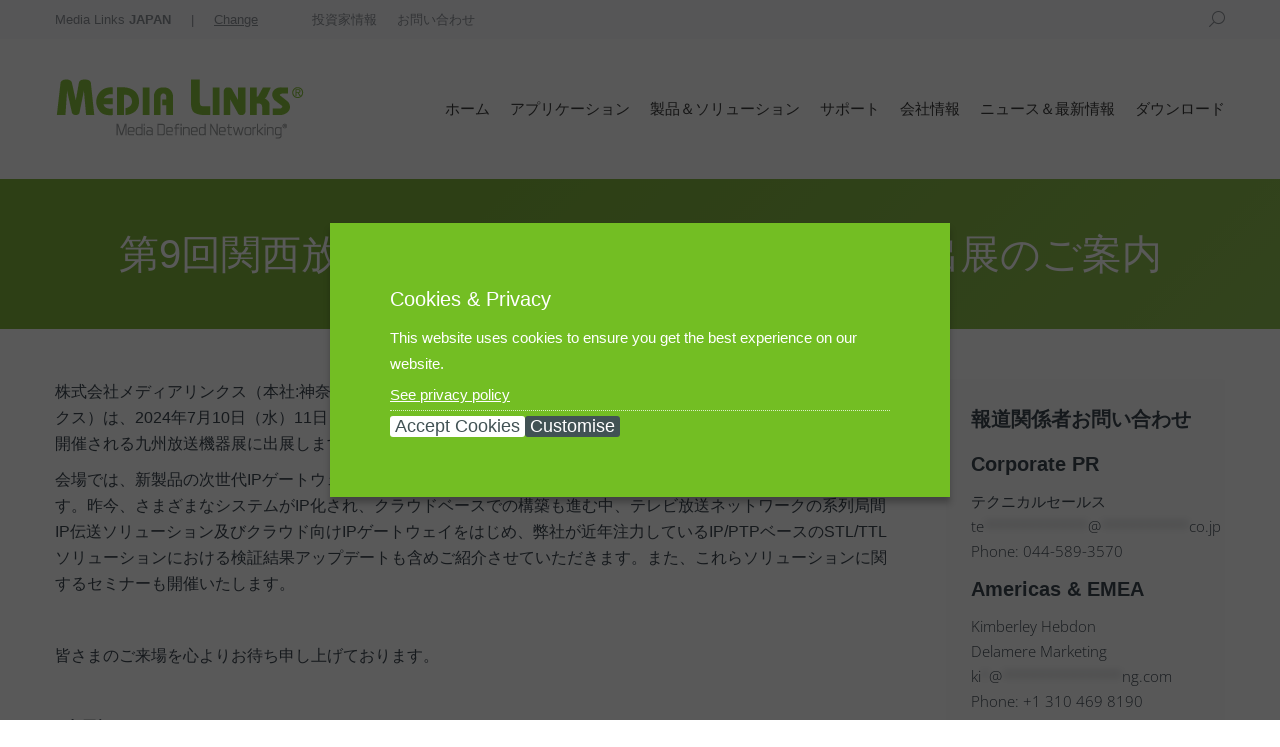

--- FILE ---
content_type: text/html; charset=UTF-8
request_url: https://jp.medialinks.com/blog/2024/06/27/%E7%AC%AC9%E5%9B%9E%E9%96%A2%E8%A5%BF%E6%94%BE%E9%80%81%E6%A9%9F%E5%99%A8%E5%B1%95%E3%83%BB%E4%B9%9D%E5%B7%9E%E6%94%BE%E9%80%81%E6%A9%9F%E5%99%A8%E5%B1%952024%E3%80%80%E5%87%BA%E5%B1%95%E3%81%AE/
body_size: 25940
content:
<!DOCTYPE html> 
<html lang="en-US" class="no-js"> 
<head>
<meta charset="UTF-8" />
<link rel="preload" href="https://jp.medialinks.com/wp-content/cache/fvm/min/0-cssd650156f789780a844b9a8269f54d076418780aef2826baa18d9dbad1959e.css" as="style" media="all" /> 
<link rel="preload" href="https://jp.medialinks.com/wp-content/cache/fvm/min/0-css82d77fc545ed3c438482af5fdbd74d21e420079b4533ded4ddace3c83de04.css" as="style" media="all" /> 
<link rel="preload" href="https://jp.medialinks.com/wp-content/cache/fvm/min/0-css801feaaaf802596c06a4869715a6b4f5526a2ef62c268c38b81ad4f2a4cf9.css" as="style" media="all" /> 
<link rel="preload" href="https://jp.medialinks.com/wp-content/cache/fvm/min/0-csse803cf18d1cebda07f4d0fedfb66464be214a2cd5afa1d85c3f54f394d400.css" as="style" media="all" /> 
<link rel="preload" href="https://jp.medialinks.com/wp-content/cache/fvm/min/0-cssce5cbf89e9b48d4a15bf058ce39830c26ab820a77a1d293f6c256b01e5d8d.css" as="style" media="all" /> 
<link rel="preload" href="https://jp.medialinks.com/wp-content/cache/fvm/min/0-cssc0fb59b07439ab1edb73dde0fad27c40cfcf28b7fbf131d4c0ef56f112437.css" as="style" media="all" /> 
<link rel="preload" href="https://jp.medialinks.com/wp-content/cache/fvm/min/0-csse2448680d12e893144200f56b0baea86a3b4642b16d9d8b2094283fceecf9.css" as="style" media="all" /> 
<link rel="preload" href="https://jp.medialinks.com/wp-content/cache/fvm/min/0-css48810815274821b0f17041f098fbd79212badfad3689407a2180accc5d5f7.css" as="style" media="all" /> 
<link rel="preload" href="https://jp.medialinks.com/wp-content/cache/fvm/min/0-css8af4c06b5ce4be7b5403370a73ebb59f918ae773baedba20a38dfa418780b.css" as="style" media="all" /> 
<link rel="preload" href="https://jp.medialinks.com/wp-content/cache/fvm/min/0-csse66ee563ebb64e97691a60c874673239df57102d6e5cc12b3a68aeceee265.css" as="style" media="all" /> 
<link rel="preload" href="https://jp.medialinks.com/wp-content/cache/fvm/min/0-cssb96970e946366748fa129a6cb77fe6d5fa9fa87a04560d2527ec9dac83419.css" as="style" media="all" /> 
<link rel="preload" href="https://jp.medialinks.com/wp-content/cache/fvm/min/0-css6e12be483ab780e84451ff96e2999417352a24c07fc9f5c2deaf5e6424187.css" as="style" media="all" /> 
<link rel="preload" href="https://jp.medialinks.com/wp-content/cache/fvm/min/0-css79284db6604733328c0c8db6b00658af28cb2a8a71a71e37522f2634fb30e.css" as="style" media="all" /> 
<link rel="preload" href="https://jp.medialinks.com/wp-content/cache/fvm/min/0-css52e25609af36fae8d413e3e32ec0a643f2bb82114a09d553effe009410db2.css" as="style" media="all" /> 
<link rel="preload" href="https://jp.medialinks.com/wp-content/cache/fvm/min/0-css0c5ad2eda4d9a51dc13c8f83ec8f8eb7e287c3b491c569bc6d4fe11ecc31a.css" as="style" media="all" /> 
<link rel="preload" href="https://jp.medialinks.com/wp-content/cache/fvm/min/0-css3a3d4ec93859e520455486b2b693bb38f8a8a31cd05b60d49c26dec11514f.css" as="style" media="all" /> 
<link rel="preload" href="https://jp.medialinks.com/wp-content/cache/fvm/min/0-css5fd4fd1f8566af7837ef85f5ef84ff83749a3ed5ff378d8e1cad8819436c9.css" as="style" media="all" /> 
<link rel="preload" href="https://jp.medialinks.com/wp-content/cache/fvm/min/0-css33e586526403efbce09531e94a414c37f5ccc1257efba543d598d671138a8.css" as="style" media="all" /> 
<link rel="preload" href="https://jp.medialinks.com/wp-content/cache/fvm/min/0-css00a4763d1a3f6484a09b383d70acce46c0ea1ed193b0838676d43b806ae60.css" as="style" media="all" /> 
<link rel="preload" href="https://jp.medialinks.com/wp-content/cache/fvm/min/0-css842b5828e804616a583879d660c42dcfe97fee0aacfcf7fd500ea5ca49926.css" as="style" media="all" /> 
<link rel="preload" href="https://jp.medialinks.com/wp-content/cache/fvm/min/0-cssa23d0dce08747f76bbab30db7f06ddf5565b6a0259e8d7ee27bd1de253924.css" as="style" media="all" /> 
<link rel="preload" href="https://jp.medialinks.com/wp-content/cache/fvm/min/0-csscf2030652851a29953a174c6499fb8b4c3a085f8092659e09c00a4fb8b653.css" as="style" media="all" /> 
<link rel="preload" href="https://jp.medialinks.com/wp-content/cache/fvm/min/0-css82962572e5b3e4da4873765f7d7ee63df69a91ab313d29201caac97f68e3e.css" as="style" media="all" /> 
<link rel="preload" href="https://jp.medialinks.com/wp-content/cache/fvm/min/0-cssddf73bbf8f0fae3ba0d4d9098076508e6391416c0bdcb0f796c1ad23fc112.css" as="style" media="all" /> 
<link rel="preload" href="https://jp.medialinks.com/wp-content/cache/fvm/min/0-css149e15cb6e7fa2576ec729138f15941e14b8eef5cc511da7a1f53d1165c3d.css" as="style" media="all" /> 
<link rel="preload" href="https://jp.medialinks.com/wp-content/cache/fvm/min/0-css8557b235ea76f1160106c1cd7bc6232bfc5dced14976af062ca02123ad416.css" as="style" media="all" />
<script data-cfasync="false">if(navigator.userAgent.match(/MSIE|Internet Explorer/i)||navigator.userAgent.match(/Trident\/7\..*?rv:11/i)){var href=document.location.href;if(!href.match(/[?&]iebrowser/)){if(href.indexOf("?")==-1){if(href.indexOf("#")==-1){document.location.href=href+"?iebrowser=1"}else{document.location.href=href.replace("#","?iebrowser=1#")}}else{if(href.indexOf("#")==-1){document.location.href=href+"&iebrowser=1"}else{document.location.href=href.replace("#","&iebrowser=1#")}}}}</script>
<script data-cfasync="false">class FVMLoader{constructor(e){this.triggerEvents=e,this.eventOptions={passive:!0},this.userEventListener=this.triggerListener.bind(this),this.delayedScripts={normal:[],async:[],defer:[]},this.allJQueries=[]}_addUserInteractionListener(e){this.triggerEvents.forEach(t=>window.addEventListener(t,e.userEventListener,e.eventOptions))}_removeUserInteractionListener(e){this.triggerEvents.forEach(t=>window.removeEventListener(t,e.userEventListener,e.eventOptions))}triggerListener(){this._removeUserInteractionListener(this),"loading"===document.readyState?document.addEventListener("DOMContentLoaded",this._loadEverythingNow.bind(this)):this._loadEverythingNow()}async _loadEverythingNow(){this._runAllDelayedCSS(),this._delayEventListeners(),this._delayJQueryReady(this),this._handleDocumentWrite(),this._registerAllDelayedScripts(),await this._loadScriptsFromList(this.delayedScripts.normal),await this._loadScriptsFromList(this.delayedScripts.defer),await this._loadScriptsFromList(this.delayedScripts.async),await this._triggerDOMContentLoaded(),await this._triggerWindowLoad(),window.dispatchEvent(new Event("wpr-allScriptsLoaded"))}_registerAllDelayedScripts(){document.querySelectorAll("script[type=fvmdelay]").forEach(e=>{e.hasAttribute("src")?e.hasAttribute("async")&&!1!==e.async?this.delayedScripts.async.push(e):e.hasAttribute("defer")&&!1!==e.defer||"module"===e.getAttribute("data-type")?this.delayedScripts.defer.push(e):this.delayedScripts.normal.push(e):this.delayedScripts.normal.push(e)})}_runAllDelayedCSS(){document.querySelectorAll("link[rel=fvmdelay]").forEach(e=>{e.setAttribute("rel","stylesheet")})}async _transformScript(e){return await this._requestAnimFrame(),new Promise(t=>{const n=document.createElement("script");let r;[...e.attributes].forEach(e=>{let t=e.nodeName;"type"!==t&&("data-type"===t&&(t="type",r=e.nodeValue),n.setAttribute(t,e.nodeValue))}),e.hasAttribute("src")?(n.addEventListener("load",t),n.addEventListener("error",t)):(n.text=e.text,t()),e.parentNode.replaceChild(n,e)})}async _loadScriptsFromList(e){const t=e.shift();return t?(await this._transformScript(t),this._loadScriptsFromList(e)):Promise.resolve()}_delayEventListeners(){let e={};function t(t,n){!function(t){function n(n){return e[t].eventsToRewrite.indexOf(n)>=0?"wpr-"+n:n}e[t]||(e[t]={originalFunctions:{add:t.addEventListener,remove:t.removeEventListener},eventsToRewrite:[]},t.addEventListener=function(){arguments[0]=n(arguments[0]),e[t].originalFunctions.add.apply(t,arguments)},t.removeEventListener=function(){arguments[0]=n(arguments[0]),e[t].originalFunctions.remove.apply(t,arguments)})}(t),e[t].eventsToRewrite.push(n)}function n(e,t){let n=e[t];Object.defineProperty(e,t,{get:()=>n||function(){},set(r){e["wpr"+t]=n=r}})}t(document,"DOMContentLoaded"),t(window,"DOMContentLoaded"),t(window,"load"),t(window,"pageshow"),t(document,"readystatechange"),n(document,"onreadystatechange"),n(window,"onload"),n(window,"onpageshow")}_delayJQueryReady(e){let t=window.jQuery;Object.defineProperty(window,"jQuery",{get:()=>t,set(n){if(n&&n.fn&&!e.allJQueries.includes(n)){n.fn.ready=n.fn.init.prototype.ready=function(t){e.domReadyFired?t.bind(document)(n):document.addEventListener("DOMContentLoaded2",()=>t.bind(document)(n))};const t=n.fn.on;n.fn.on=n.fn.init.prototype.on=function(){if(this[0]===window){function e(e){return e.split(" ").map(e=>"load"===e||0===e.indexOf("load.")?"wpr-jquery-load":e).join(" ")}"string"==typeof arguments[0]||arguments[0]instanceof String?arguments[0]=e(arguments[0]):"object"==typeof arguments[0]&&Object.keys(arguments[0]).forEach(t=>{delete Object.assign(arguments[0],{[e(t)]:arguments[0][t]})[t]})}return t.apply(this,arguments),this},e.allJQueries.push(n)}t=n}})}async _triggerDOMContentLoaded(){this.domReadyFired=!0,await this._requestAnimFrame(),document.dispatchEvent(new Event("DOMContentLoaded2")),await this._requestAnimFrame(),window.dispatchEvent(new Event("DOMContentLoaded2")),await this._requestAnimFrame(),document.dispatchEvent(new Event("wpr-readystatechange")),await this._requestAnimFrame(),document.wpronreadystatechange&&document.wpronreadystatechange()}async _triggerWindowLoad(){await this._requestAnimFrame(),window.dispatchEvent(new Event("wpr-load")),await this._requestAnimFrame(),window.wpronload&&window.wpronload(),await this._requestAnimFrame(),this.allJQueries.forEach(e=>e(window).trigger("wpr-jquery-load")),window.dispatchEvent(new Event("wpr-pageshow")),await this._requestAnimFrame(),window.wpronpageshow&&window.wpronpageshow()}_handleDocumentWrite(){const e=new Map;document.write=document.writeln=function(t){const n=document.currentScript,r=document.createRange(),i=n.parentElement;let a=e.get(n);void 0===a&&(a=n.nextSibling,e.set(n,a));const s=document.createDocumentFragment();r.setStart(s,0),s.appendChild(r.createContextualFragment(t)),i.insertBefore(s,a)}}async _requestAnimFrame(){return new Promise(e=>requestAnimationFrame(e))}static run(){const e=new FVMLoader(["keydown","mousemove","touchmove","touchstart","touchend","wheel"]);e._addUserInteractionListener(e)}}FVMLoader.run();</script>
<meta name="viewport" content="width=device-width, initial-scale=1, maximum-scale=1, user-scalable=0"/>
<meta name="theme-color" content="#6ba324"/>
<meta name='robots' content='index, follow, max-image-preview:large, max-snippet:-1, max-video-preview:-1' /><title>第9回関西放送機器展・九州放送機器展2024 出展のご案内 - Media Links Japan</title>
<link rel="canonical" href="https://jp.medialinks.com/blog/2024/06/27/第9回関西放送機器展・九州放送機器展2024 出展の/" />
<meta property="og:locale" content="en_US" />
<meta property="og:type" content="article" />
<meta property="og:title" content="第9回関西放送機器展・九州放送機器展2024 出展のご案内 - Media Links Japan" />
<meta property="og:description" content="株式会社メディアリンクスは、2024年7月10日（水）11日（木）に開催される関西放送機器展および2024年7月17日（水）18日（木）に開催される九州放送機器展に出展します。" />
<meta property="og:url" content="https://jp.medialinks.com/blog/2024/06/27/第9回関西放送機器展・九州放送機器展2024 出展の/" />
<meta property="og:site_name" content="Media Links Japan" />
<meta property="article:published_time" content="2024-06-26T22:47:56+00:00" />
<meta property="article:modified_time" content="2024-07-25T18:53:06+00:00" />
<meta property="og:image" content="https://jp.medialinks.com/wp-content/uploads/sites/2/2024/06/Japanese-v2.png" />
<meta property="og:image:width" content="1080" />
<meta property="og:image:height" content="1080" />
<meta property="og:image:type" content="image/png" />
<meta name="author" content="khebdon" />
<meta name="twitter:card" content="summary_large_image" />
<meta name="twitter:label1" content="Written by" />
<meta name="twitter:data1" content="khebdon" />
<meta name="twitter:label2" content="Est. reading time" />
<meta name="twitter:data2" content="1 minute" />
<script type="application/ld+json" class="yoast-schema-graph">{"@context":"https://schema.org","@graph":[{"@type":"WebPage","@id":"https://jp.medialinks.com/blog/2024/06/27/%e7%ac%ac9%e5%9b%9e%e9%96%a2%e8%a5%bf%e6%94%be%e9%80%81%e6%a9%9f%e5%99%a8%e5%b1%95%e3%83%bb%e4%b9%9d%e5%b7%9e%e6%94%be%e9%80%81%e6%a9%9f%e5%99%a8%e5%b1%952024%e3%80%80%e5%87%ba%e5%b1%95%e3%81%ae/","url":"https://jp.medialinks.com/blog/2024/06/27/%e7%ac%ac9%e5%9b%9e%e9%96%a2%e8%a5%bf%e6%94%be%e9%80%81%e6%a9%9f%e5%99%a8%e5%b1%95%e3%83%bb%e4%b9%9d%e5%b7%9e%e6%94%be%e9%80%81%e6%a9%9f%e5%99%a8%e5%b1%952024%e3%80%80%e5%87%ba%e5%b1%95%e3%81%ae/","name":"第9回関西放送機器展・九州放送機器展2024　出展のご案内 - Media Links Japan","isPartOf":{"@id":"https://jp.medialinks.com/#website"},"primaryImageOfPage":{"@id":"https://jp.medialinks.com/blog/2024/06/27/%e7%ac%ac9%e5%9b%9e%e9%96%a2%e8%a5%bf%e6%94%be%e9%80%81%e6%a9%9f%e5%99%a8%e5%b1%95%e3%83%bb%e4%b9%9d%e5%b7%9e%e6%94%be%e9%80%81%e6%a9%9f%e5%99%a8%e5%b1%952024%e3%80%80%e5%87%ba%e5%b1%95%e3%81%ae/#primaryimage"},"image":{"@id":"https://jp.medialinks.com/blog/2024/06/27/%e7%ac%ac9%e5%9b%9e%e9%96%a2%e8%a5%bf%e6%94%be%e9%80%81%e6%a9%9f%e5%99%a8%e5%b1%95%e3%83%bb%e4%b9%9d%e5%b7%9e%e6%94%be%e9%80%81%e6%a9%9f%e5%99%a8%e5%b1%952024%e3%80%80%e5%87%ba%e5%b1%95%e3%81%ae/#primaryimage"},"thumbnailUrl":"https://jp.medialinks.com/wp-content/uploads/sites/2/2024/06/Japanese-v2.png","datePublished":"2024-06-26T22:47:56+00:00","dateModified":"2024-07-25T18:53:06+00:00","author":{"@id":"https://jp.medialinks.com/#/schema/person/026b155307c798e164e3599ae0f1a0dd"},"breadcrumb":{"@id":"https://jp.medialinks.com/blog/2024/06/27/%e7%ac%ac9%e5%9b%9e%e9%96%a2%e8%a5%bf%e6%94%be%e9%80%81%e6%a9%9f%e5%99%a8%e5%b1%95%e3%83%bb%e4%b9%9d%e5%b7%9e%e6%94%be%e9%80%81%e6%a9%9f%e5%99%a8%e5%b1%952024%e3%80%80%e5%87%ba%e5%b1%95%e3%81%ae/#breadcrumb"},"inLanguage":"en-US","potentialAction":[{"@type":"ReadAction","target":["https://jp.medialinks.com/blog/2024/06/27/%e7%ac%ac9%e5%9b%9e%e9%96%a2%e8%a5%bf%e6%94%be%e9%80%81%e6%a9%9f%e5%99%a8%e5%b1%95%e3%83%bb%e4%b9%9d%e5%b7%9e%e6%94%be%e9%80%81%e6%a9%9f%e5%99%a8%e5%b1%952024%e3%80%80%e5%87%ba%e5%b1%95%e3%81%ae/"]}]},{"@type":"ImageObject","inLanguage":"en-US","@id":"https://jp.medialinks.com/blog/2024/06/27/%e7%ac%ac9%e5%9b%9e%e9%96%a2%e8%a5%bf%e6%94%be%e9%80%81%e6%a9%9f%e5%99%a8%e5%b1%95%e3%83%bb%e4%b9%9d%e5%b7%9e%e6%94%be%e9%80%81%e6%a9%9f%e5%99%a8%e5%b1%952024%e3%80%80%e5%87%ba%e5%b1%95%e3%81%ae/#primaryimage","url":"https://jp.medialinks.com/wp-content/uploads/sites/2/2024/06/Japanese-v2.png","contentUrl":"https://jp.medialinks.com/wp-content/uploads/sites/2/2024/06/Japanese-v2.png","width":1080,"height":1080,"caption":"第9回関西放送機器展・九州放送機器展2024　出展のご案内"},{"@type":"BreadcrumbList","@id":"https://jp.medialinks.com/blog/2024/06/27/%e7%ac%ac9%e5%9b%9e%e9%96%a2%e8%a5%bf%e6%94%be%e9%80%81%e6%a9%9f%e5%99%a8%e5%b1%95%e3%83%bb%e4%b9%9d%e5%b7%9e%e6%94%be%e9%80%81%e6%a9%9f%e5%99%a8%e5%b1%952024%e3%80%80%e5%87%ba%e5%b1%95%e3%81%ae/#breadcrumb","itemListElement":[{"@type":"ListItem","position":1,"name":"Home","item":"https://jp.medialinks.com/"},{"@type":"ListItem","position":2,"name":"第9回関西放送機器展・九州放送機器展2024　出展のご案内"}]},{"@type":"WebSite","@id":"https://jp.medialinks.com/#website","url":"https://jp.medialinks.com/","name":"Media Links Japan","description":"Technology Solutions for the Convergence, Transport and Management of Media over IP","potentialAction":[{"@type":"SearchAction","target":{"@type":"EntryPoint","urlTemplate":"https://jp.medialinks.com/?s={search_term_string}"},"query-input":{"@type":"PropertyValueSpecification","valueRequired":true,"valueName":"search_term_string"}}],"inLanguage":"en-US"},{"@type":"Person","@id":"https://jp.medialinks.com/#/schema/person/026b155307c798e164e3599ae0f1a0dd","name":"khebdon","url":"https://jp.medialinks.com/blog/author/kimhebdon/"}]}</script>
<link rel="alternate" type="application/rss+xml" title="Media Links Japan &raquo; Feed" href="https://jp.medialinks.com/feed/" />
<link rel="alternate" type="application/rss+xml" title="Media Links Japan &raquo; Comments Feed" href="https://jp.medialinks.com/comments/feed/" /> 
<link rel="profile" href="https://gmpg.org/xfn/11" /> 
<style media="all">img:is([sizes="auto" i],[sizes^="auto," i]){contain-intrinsic-size:3000px 1500px}</style> 
<script data-no-defer="1" data-ezscrex="false" data-cfasync="false" data-pagespeed-no-defer data-cookieconsent="ignore">
var ctPublicFunctions = {"_ajax_nonce":"ffa1eb29cf","_rest_nonce":"40d3beb2b6","_ajax_url":"\/wp-admin\/admin-ajax.php","_rest_url":"https:\/\/jp.medialinks.com\/wp-json\/","data__cookies_type":"none","data__ajax_type":"admin_ajax","data__bot_detector_enabled":"1","data__frontend_data_log_enabled":1,"cookiePrefix":"","wprocket_detected":false,"host_url":"jp.medialinks.com","text__ee_click_to_select":"Click to select the whole data","text__ee_original_email":"The complete one is","text__ee_got_it":"Got it","text__ee_blocked":"Blocked","text__ee_cannot_connect":"Cannot connect","text__ee_cannot_decode":"Can not decode email. Unknown reason","text__ee_email_decoder":"CleanTalk email decoder","text__ee_wait_for_decoding":"The magic is on the way!","text__ee_decoding_process":"Please wait a few seconds while we decode the contact data."}
</script>
<script data-no-defer="1" data-ezscrex="false" data-cfasync="false" data-pagespeed-no-defer data-cookieconsent="ignore">
var ctPublic = {"_ajax_nonce":"ffa1eb29cf","settings__forms__check_internal":"0","settings__forms__check_external":"0","settings__forms__force_protection":0,"settings__forms__search_test":"1","settings__data__bot_detector_enabled":"1","settings__sfw__anti_crawler":0,"blog_home":"https:\/\/jp.medialinks.com\/","pixel__setting":"3","pixel__enabled":false,"pixel__url":null,"data__email_check_before_post":"1","data__email_check_exist_post":1,"data__cookies_type":"none","data__key_is_ok":true,"data__visible_fields_required":true,"wl_brandname":"Anti-Spam by CleanTalk","wl_brandname_short":"CleanTalk","ct_checkjs_key":1646032043,"emailEncoderPassKey":"e73c1896459f59fe93a01f517b1fca0e","bot_detector_forms_excluded":"W10=","advancedCacheExists":false,"varnishCacheExists":false,"wc_ajax_add_to_cart":false,"theRealPerson":{"phrases":{"trpHeading":"The Real Person Badge!","trpContent1":"The commenter acts as a real person and verified as not a bot.","trpContent2":"Passed all tests against spam bots. Anti-Spam by CleanTalk.","trpContentLearnMore":"Learn more"},"trpContentLink":"https:\/\/cleantalk.org\/the-real-person?utm_id=&amp;utm_term=&amp;utm_source=admin_side&amp;utm_medium=trp_badge&amp;utm_content=trp_badge_link_click&amp;utm_campaign=apbct_links","imgPersonUrl":"https:\/\/jp.medialinks.com\/wp-content\/plugins\/cleantalk-spam-protect\/css\/images\/real_user.svg","imgShieldUrl":"https:\/\/jp.medialinks.com\/wp-content\/plugins\/cleantalk-spam-protect\/css\/images\/shield.svg"}}
</script>
<style media="all">.lazyload,.lazyloading{max-width:100%}</style> 
<script src="//www.googletagmanager.com/gtag/js?id=G-61D2L6V79M"  data-cfasync="false" data-wpfc-render="false" async></script>
<script data-cfasync="false" data-wpfc-render="false">
var mi_version = '9.9.0';
var mi_track_user = true;
var mi_no_track_reason = '';
var MonsterInsightsDefaultLocations = {"page_location":"https:\/\/jp.medialinks.com\/blog\/2024\/06\/27\/%E7%AC%AC9%E5%9B%9E%E9%96%A2%E8%A5%BF%E6%94%BE%E9%80%81%E6%A9%9F%E5%99%A8%E5%B1%95%E3%83%BB%E4%B9%9D%E5%B7%9E%E6%94%BE%E9%80%81%E6%A9%9F%E5%99%A8%E5%B1%952024%E3%80%80%E5%87%BA%E5%B1%95%E3%81%AE\/"};
if ( typeof MonsterInsightsPrivacyGuardFilter === 'function' ) {
var MonsterInsightsLocations = (typeof MonsterInsightsExcludeQuery === 'object') ? MonsterInsightsPrivacyGuardFilter( MonsterInsightsExcludeQuery ) : MonsterInsightsPrivacyGuardFilter( MonsterInsightsDefaultLocations );
} else {
var MonsterInsightsLocations = (typeof MonsterInsightsExcludeQuery === 'object') ? MonsterInsightsExcludeQuery : MonsterInsightsDefaultLocations;
}
var disableStrs = [
'ga-disable-G-61D2L6V79M',
];
/* Function to detect opted out users */
function __gtagTrackerIsOptedOut() {
for (var index = 0; index < disableStrs.length; index++) {
if (document.cookie.indexOf(disableStrs[index] + '=true') > -1) {
return true;
}
}
return false;
}
/* Disable tracking if the opt-out cookie exists. */
if (__gtagTrackerIsOptedOut()) {
for (var index = 0; index < disableStrs.length; index++) {
window[disableStrs[index]] = true;
}
}
/* Opt-out function */
function __gtagTrackerOptout() {
for (var index = 0; index < disableStrs.length; index++) {
document.cookie = disableStrs[index] + '=true; expires=Thu, 31 Dec 2099 23:59:59 UTC; path=/';
window[disableStrs[index]] = true;
}
}
if ('undefined' === typeof gaOptout) {
function gaOptout() {
__gtagTrackerOptout();
}
}
window.dataLayer = window.dataLayer || [];
window.MonsterInsightsDualTracker = {
helpers: {},
trackers: {},
};
if (mi_track_user) {
function __gtagDataLayer() {
dataLayer.push(arguments);
}
function __gtagTracker(type, name, parameters) {
if (!parameters) {
parameters = {};
}
if (parameters.send_to) {
__gtagDataLayer.apply(null, arguments);
return;
}
if (type === 'event') {
parameters.send_to = monsterinsights_frontend.v4_id;
var hookName = name;
if (typeof parameters['event_category'] !== 'undefined') {
hookName = parameters['event_category'] + ':' + name;
}
if (typeof MonsterInsightsDualTracker.trackers[hookName] !== 'undefined') {
MonsterInsightsDualTracker.trackers[hookName](parameters);
} else {
__gtagDataLayer('event', name, parameters);
}
} else {
__gtagDataLayer.apply(null, arguments);
}
}
__gtagTracker('js', new Date());
__gtagTracker('set', {
'developer_id.dZGIzZG': true,
});
if ( MonsterInsightsLocations.page_location ) {
__gtagTracker('set', MonsterInsightsLocations);
}
__gtagTracker('config', 'G-61D2L6V79M', {"forceSSL":"true"} );
window.gtag = __gtagTracker;										(function () {
/* https://developers.google.com/analytics/devguides/collection/analyticsjs/ */
/* ga and __gaTracker compatibility shim. */
var noopfn = function () {
return null;
};
var newtracker = function () {
return new Tracker();
};
var Tracker = function () {
return null;
};
var p = Tracker.prototype;
p.get = noopfn;
p.set = noopfn;
p.send = function () {
var args = Array.prototype.slice.call(arguments);
args.unshift('send');
__gaTracker.apply(null, args);
};
var __gaTracker = function () {
var len = arguments.length;
if (len === 0) {
return;
}
var f = arguments[len - 1];
if (typeof f !== 'object' || f === null || typeof f.hitCallback !== 'function') {
if ('send' === arguments[0]) {
var hitConverted, hitObject = false, action;
if ('event' === arguments[1]) {
if ('undefined' !== typeof arguments[3]) {
hitObject = {
'eventAction': arguments[3],
'eventCategory': arguments[2],
'eventLabel': arguments[4],
'value': arguments[5] ? arguments[5] : 1,
}
}
}
if ('pageview' === arguments[1]) {
if ('undefined' !== typeof arguments[2]) {
hitObject = {
'eventAction': 'page_view',
'page_path': arguments[2],
}
}
}
if (typeof arguments[2] === 'object') {
hitObject = arguments[2];
}
if (typeof arguments[5] === 'object') {
Object.assign(hitObject, arguments[5]);
}
if ('undefined' !== typeof arguments[1].hitType) {
hitObject = arguments[1];
if ('pageview' === hitObject.hitType) {
hitObject.eventAction = 'page_view';
}
}
if (hitObject) {
action = 'timing' === arguments[1].hitType ? 'timing_complete' : hitObject.eventAction;
hitConverted = mapArgs(hitObject);
__gtagTracker('event', action, hitConverted);
}
}
return;
}
function mapArgs(args) {
var arg, hit = {};
var gaMap = {
'eventCategory': 'event_category',
'eventAction': 'event_action',
'eventLabel': 'event_label',
'eventValue': 'event_value',
'nonInteraction': 'non_interaction',
'timingCategory': 'event_category',
'timingVar': 'name',
'timingValue': 'value',
'timingLabel': 'event_label',
'page': 'page_path',
'location': 'page_location',
'title': 'page_title',
'referrer' : 'page_referrer',
};
for (arg in args) {
if (!(!args.hasOwnProperty(arg) || !gaMap.hasOwnProperty(arg))) {
hit[gaMap[arg]] = args[arg];
} else {
hit[arg] = args[arg];
}
}
return hit;
}
try {
f.hitCallback();
} catch (ex) {
}
};
__gaTracker.create = newtracker;
__gaTracker.getByName = newtracker;
__gaTracker.getAll = function () {
return [];
};
__gaTracker.remove = noopfn;
__gaTracker.loaded = true;
window['__gaTracker'] = __gaTracker;
})();
} else {
console.log("");
(function () {
function __gtagTracker() {
return null;
}
window['__gtagTracker'] = __gtagTracker;
window['gtag'] = __gtagTracker;
})();
}
</script>
<link rel='stylesheet' id='layerslider-css' href='https://jp.medialinks.com/wp-content/cache/fvm/min/0-cssd650156f789780a844b9a8269f54d076418780aef2826baa18d9dbad1959e.css' media='all' /> 
<link rel='stylesheet' id='ls-user-css' href='https://jp.medialinks.com/wp-content/cache/fvm/min/0-css82d77fc545ed3c438482af5fdbd74d21e420079b4533ded4ddace3c83de04.css' media='all' /> 
<link rel='stylesheet' id='ls-google-fonts-css' href='https://jp.medialinks.com/wp-content/cache/fvm/min/0-css801feaaaf802596c06a4869715a6b4f5526a2ef62c268c38b81ad4f2a4cf9.css' media='all' /> 
<link rel='stylesheet' id='wp-block-library-css' href='https://jp.medialinks.com/wp-content/cache/fvm/min/0-csse803cf18d1cebda07f4d0fedfb66464be214a2cd5afa1d85c3f54f394d400.css' media='all' /> 
<style id='wp-block-library-theme-inline-css' media="all">.wp-block-audio :where(figcaption){color:#555;font-size:13px;text-align:center}.is-dark-theme .wp-block-audio :where(figcaption){color:#ffffffa6}.wp-block-audio{margin:0 0 1em}.wp-block-code{border:1px solid #ccc;border-radius:4px;font-family:Menlo,Consolas,monaco,monospace;padding:.8em 1em}.wp-block-embed :where(figcaption){color:#555;font-size:13px;text-align:center}.is-dark-theme .wp-block-embed :where(figcaption){color:#ffffffa6}.wp-block-embed{margin:0 0 1em}.blocks-gallery-caption{color:#555;font-size:13px;text-align:center}.is-dark-theme .blocks-gallery-caption{color:#ffffffa6}:root :where(.wp-block-image figcaption){color:#555;font-size:13px;text-align:center}.is-dark-theme :root :where(.wp-block-image figcaption){color:#ffffffa6}.wp-block-image{margin:0 0 1em}.wp-block-pullquote{border-bottom:4px solid;border-top:4px solid;color:currentColor;margin-bottom:1.75em}.wp-block-pullquote cite,.wp-block-pullquote footer,.wp-block-pullquote__citation{color:currentColor;font-size:.8125em;font-style:normal;text-transform:uppercase}.wp-block-quote{border-left:.25em solid;margin:0 0 1.75em;padding-left:1em}.wp-block-quote cite,.wp-block-quote footer{color:currentColor;font-size:.8125em;font-style:normal;position:relative}.wp-block-quote:where(.has-text-align-right){border-left:none;border-right:.25em solid;padding-left:0;padding-right:1em}.wp-block-quote:where(.has-text-align-center){border:none;padding-left:0}.wp-block-quote.is-large,.wp-block-quote.is-style-large,.wp-block-quote:where(.is-style-plain){border:none}.wp-block-search .wp-block-search__label{font-weight:700}.wp-block-search__button{border:1px solid #ccc;padding:.375em .625em}:where(.wp-block-group.has-background){padding:1.25em 2.375em}.wp-block-separator.has-css-opacity{opacity:.4}.wp-block-separator{border:none;border-bottom:2px solid;margin-left:auto;margin-right:auto}.wp-block-separator.has-alpha-channel-opacity{opacity:1}.wp-block-separator:not(.is-style-wide):not(.is-style-dots){width:100px}.wp-block-separator.has-background:not(.is-style-dots){border-bottom:none;height:1px}.wp-block-separator.has-background:not(.is-style-wide):not(.is-style-dots){height:2px}.wp-block-table{margin:0 0 1em}.wp-block-table td,.wp-block-table th{word-break:normal}.wp-block-table :where(figcaption){color:#555;font-size:13px;text-align:center}.is-dark-theme .wp-block-table :where(figcaption){color:#ffffffa6}.wp-block-video :where(figcaption){color:#555;font-size:13px;text-align:center}.is-dark-theme .wp-block-video :where(figcaption){color:#ffffffa6}.wp-block-video{margin:0 0 1em}:root :where(.wp-block-template-part.has-background){margin-bottom:0;margin-top:0;padding:1.25em 2.375em}</style> 
<style id='classic-theme-styles-inline-css' media="all">/*! This file is auto-generated */ .wp-block-button__link{color:#fff;background-color:#32373c;border-radius:9999px;box-shadow:none;text-decoration:none;padding:calc(.667em + 2px) calc(1.333em + 2px);font-size:1.125em}.wp-block-file__button{background:#32373c;color:#fff;text-decoration:none}</style> 
<style id='global-styles-inline-css' media="all">:root{--wp--preset--aspect-ratio--square:1;--wp--preset--aspect-ratio--4-3:4/3;--wp--preset--aspect-ratio--3-4:3/4;--wp--preset--aspect-ratio--3-2:3/2;--wp--preset--aspect-ratio--2-3:2/3;--wp--preset--aspect-ratio--16-9:16/9;--wp--preset--aspect-ratio--9-16:9/16;--wp--preset--color--black:#000000;--wp--preset--color--cyan-bluish-gray:#abb8c3;--wp--preset--color--white:#FFF;--wp--preset--color--pale-pink:#f78da7;--wp--preset--color--vivid-red:#cf2e2e;--wp--preset--color--luminous-vivid-orange:#ff6900;--wp--preset--color--luminous-vivid-amber:#fcb900;--wp--preset--color--light-green-cyan:#7bdcb5;--wp--preset--color--vivid-green-cyan:#00d084;--wp--preset--color--pale-cyan-blue:#8ed1fc;--wp--preset--color--vivid-cyan-blue:#0693e3;--wp--preset--color--vivid-purple:#9b51e0;--wp--preset--color--accent:#6ba324;--wp--preset--color--dark-gray:#111;--wp--preset--color--light-gray:#767676;--wp--preset--gradient--vivid-cyan-blue-to-vivid-purple:linear-gradient(135deg,rgba(6,147,227,1) 0%,rgb(155,81,224) 100%);--wp--preset--gradient--light-green-cyan-to-vivid-green-cyan:linear-gradient(135deg,rgb(122,220,180) 0%,rgb(0,208,130) 100%);--wp--preset--gradient--luminous-vivid-amber-to-luminous-vivid-orange:linear-gradient(135deg,rgba(252,185,0,1) 0%,rgba(255,105,0,1) 100%);--wp--preset--gradient--luminous-vivid-orange-to-vivid-red:linear-gradient(135deg,rgba(255,105,0,1) 0%,rgb(207,46,46) 100%);--wp--preset--gradient--very-light-gray-to-cyan-bluish-gray:linear-gradient(135deg,rgb(238,238,238) 0%,rgb(169,184,195) 100%);--wp--preset--gradient--cool-to-warm-spectrum:linear-gradient(135deg,rgb(74,234,220) 0%,rgb(151,120,209) 20%,rgb(207,42,186) 40%,rgb(238,44,130) 60%,rgb(251,105,98) 80%,rgb(254,248,76) 100%);--wp--preset--gradient--blush-light-purple:linear-gradient(135deg,rgb(255,206,236) 0%,rgb(152,150,240) 100%);--wp--preset--gradient--blush-bordeaux:linear-gradient(135deg,rgb(254,205,165) 0%,rgb(254,45,45) 50%,rgb(107,0,62) 100%);--wp--preset--gradient--luminous-dusk:linear-gradient(135deg,rgb(255,203,112) 0%,rgb(199,81,192) 50%,rgb(65,88,208) 100%);--wp--preset--gradient--pale-ocean:linear-gradient(135deg,rgb(255,245,203) 0%,rgb(182,227,212) 50%,rgb(51,167,181) 100%);--wp--preset--gradient--electric-grass:linear-gradient(135deg,rgb(202,248,128) 0%,rgb(113,206,126) 100%);--wp--preset--gradient--midnight:linear-gradient(135deg,rgb(2,3,129) 0%,rgb(40,116,252) 100%);--wp--preset--font-size--small:13px;--wp--preset--font-size--medium:20px;--wp--preset--font-size--large:36px;--wp--preset--font-size--x-large:42px;--wp--preset--spacing--20:0.44rem;--wp--preset--spacing--30:0.67rem;--wp--preset--spacing--40:1rem;--wp--preset--spacing--50:1.5rem;--wp--preset--spacing--60:2.25rem;--wp--preset--spacing--70:3.38rem;--wp--preset--spacing--80:5.06rem;--wp--preset--shadow--natural:6px 6px 9px rgba(0, 0, 0, 0.2);--wp--preset--shadow--deep:12px 12px 50px rgba(0, 0, 0, 0.4);--wp--preset--shadow--sharp:6px 6px 0px rgba(0, 0, 0, 0.2);--wp--preset--shadow--outlined:6px 6px 0px -3px rgba(255, 255, 255, 1), 6px 6px rgba(0, 0, 0, 1);--wp--preset--shadow--crisp:6px 6px 0px rgba(0, 0, 0, 1)}:where(.is-layout-flex){gap:.5em}:where(.is-layout-grid){gap:.5em}body .is-layout-flex{display:flex}.is-layout-flex{flex-wrap:wrap;align-items:center}.is-layout-flex>:is(*,div){margin:0}body .is-layout-grid{display:grid}.is-layout-grid>:is(*,div){margin:0}:where(.wp-block-columns.is-layout-flex){gap:2em}:where(.wp-block-columns.is-layout-grid){gap:2em}:where(.wp-block-post-template.is-layout-flex){gap:1.25em}:where(.wp-block-post-template.is-layout-grid){gap:1.25em}.has-black-color{color:var(--wp--preset--color--black)!important}.has-cyan-bluish-gray-color{color:var(--wp--preset--color--cyan-bluish-gray)!important}.has-white-color{color:var(--wp--preset--color--white)!important}.has-pale-pink-color{color:var(--wp--preset--color--pale-pink)!important}.has-vivid-red-color{color:var(--wp--preset--color--vivid-red)!important}.has-luminous-vivid-orange-color{color:var(--wp--preset--color--luminous-vivid-orange)!important}.has-luminous-vivid-amber-color{color:var(--wp--preset--color--luminous-vivid-amber)!important}.has-light-green-cyan-color{color:var(--wp--preset--color--light-green-cyan)!important}.has-vivid-green-cyan-color{color:var(--wp--preset--color--vivid-green-cyan)!important}.has-pale-cyan-blue-color{color:var(--wp--preset--color--pale-cyan-blue)!important}.has-vivid-cyan-blue-color{color:var(--wp--preset--color--vivid-cyan-blue)!important}.has-vivid-purple-color{color:var(--wp--preset--color--vivid-purple)!important}.has-black-background-color{background-color:var(--wp--preset--color--black)!important}.has-cyan-bluish-gray-background-color{background-color:var(--wp--preset--color--cyan-bluish-gray)!important}.has-white-background-color{background-color:var(--wp--preset--color--white)!important}.has-pale-pink-background-color{background-color:var(--wp--preset--color--pale-pink)!important}.has-vivid-red-background-color{background-color:var(--wp--preset--color--vivid-red)!important}.has-luminous-vivid-orange-background-color{background-color:var(--wp--preset--color--luminous-vivid-orange)!important}.has-luminous-vivid-amber-background-color{background-color:var(--wp--preset--color--luminous-vivid-amber)!important}.has-light-green-cyan-background-color{background-color:var(--wp--preset--color--light-green-cyan)!important}.has-vivid-green-cyan-background-color{background-color:var(--wp--preset--color--vivid-green-cyan)!important}.has-pale-cyan-blue-background-color{background-color:var(--wp--preset--color--pale-cyan-blue)!important}.has-vivid-cyan-blue-background-color{background-color:var(--wp--preset--color--vivid-cyan-blue)!important}.has-vivid-purple-background-color{background-color:var(--wp--preset--color--vivid-purple)!important}.has-black-border-color{border-color:var(--wp--preset--color--black)!important}.has-cyan-bluish-gray-border-color{border-color:var(--wp--preset--color--cyan-bluish-gray)!important}.has-white-border-color{border-color:var(--wp--preset--color--white)!important}.has-pale-pink-border-color{border-color:var(--wp--preset--color--pale-pink)!important}.has-vivid-red-border-color{border-color:var(--wp--preset--color--vivid-red)!important}.has-luminous-vivid-orange-border-color{border-color:var(--wp--preset--color--luminous-vivid-orange)!important}.has-luminous-vivid-amber-border-color{border-color:var(--wp--preset--color--luminous-vivid-amber)!important}.has-light-green-cyan-border-color{border-color:var(--wp--preset--color--light-green-cyan)!important}.has-vivid-green-cyan-border-color{border-color:var(--wp--preset--color--vivid-green-cyan)!important}.has-pale-cyan-blue-border-color{border-color:var(--wp--preset--color--pale-cyan-blue)!important}.has-vivid-cyan-blue-border-color{border-color:var(--wp--preset--color--vivid-cyan-blue)!important}.has-vivid-purple-border-color{border-color:var(--wp--preset--color--vivid-purple)!important}.has-vivid-cyan-blue-to-vivid-purple-gradient-background{background:var(--wp--preset--gradient--vivid-cyan-blue-to-vivid-purple)!important}.has-light-green-cyan-to-vivid-green-cyan-gradient-background{background:var(--wp--preset--gradient--light-green-cyan-to-vivid-green-cyan)!important}.has-luminous-vivid-amber-to-luminous-vivid-orange-gradient-background{background:var(--wp--preset--gradient--luminous-vivid-amber-to-luminous-vivid-orange)!important}.has-luminous-vivid-orange-to-vivid-red-gradient-background{background:var(--wp--preset--gradient--luminous-vivid-orange-to-vivid-red)!important}.has-very-light-gray-to-cyan-bluish-gray-gradient-background{background:var(--wp--preset--gradient--very-light-gray-to-cyan-bluish-gray)!important}.has-cool-to-warm-spectrum-gradient-background{background:var(--wp--preset--gradient--cool-to-warm-spectrum)!important}.has-blush-light-purple-gradient-background{background:var(--wp--preset--gradient--blush-light-purple)!important}.has-blush-bordeaux-gradient-background{background:var(--wp--preset--gradient--blush-bordeaux)!important}.has-luminous-dusk-gradient-background{background:var(--wp--preset--gradient--luminous-dusk)!important}.has-pale-ocean-gradient-background{background:var(--wp--preset--gradient--pale-ocean)!important}.has-electric-grass-gradient-background{background:var(--wp--preset--gradient--electric-grass)!important}.has-midnight-gradient-background{background:var(--wp--preset--gradient--midnight)!important}.has-small-font-size{font-size:var(--wp--preset--font-size--small)!important}.has-medium-font-size{font-size:var(--wp--preset--font-size--medium)!important}.has-large-font-size{font-size:var(--wp--preset--font-size--large)!important}.has-x-large-font-size{font-size:var(--wp--preset--font-size--x-large)!important}:where(.wp-block-post-template.is-layout-flex){gap:1.25em}:where(.wp-block-post-template.is-layout-grid){gap:1.25em}:where(.wp-block-columns.is-layout-flex){gap:2em}:where(.wp-block-columns.is-layout-grid){gap:2em}:root :where(.wp-block-pullquote){font-size:1.5em;line-height:1.6}</style> 
<link rel='stylesheet' id='cleantalk-public-css-css' href='https://jp.medialinks.com/wp-content/cache/fvm/min/0-cssce5cbf89e9b48d4a15bf058ce39830c26ab820a77a1d293f6c256b01e5d8d.css' media='all' /> 
<link rel='stylesheet' id='cleantalk-email-decoder-css-css' href='https://jp.medialinks.com/wp-content/cache/fvm/min/0-cssc0fb59b07439ab1edb73dde0fad27c40cfcf28b7fbf131d4c0ef56f112437.css' media='all' /> 
<link rel='stylesheet' id='cleantalk-trp-css-css' href='https://jp.medialinks.com/wp-content/cache/fvm/min/0-csse2448680d12e893144200f56b0baea86a3b4642b16d9d8b2094283fceecf9.css' media='all' /> 
<link rel='stylesheet' id='prettyphotocss-css' href='https://jp.medialinks.com/wp-content/cache/fvm/min/0-css48810815274821b0f17041f098fbd79212badfad3689407a2180accc5d5f7.css' media='all' /> 
<link rel='stylesheet' id='wr360style-css' href='https://jp.medialinks.com/wp-content/cache/fvm/min/0-css8af4c06b5ce4be7b5403370a73ebb59f918ae773baedba20a38dfa418780b.css' media='all' /> 
<link rel='stylesheet' id='the7-font-css' href='https://jp.medialinks.com/wp-content/cache/fvm/min/0-csse66ee563ebb64e97691a60c874673239df57102d6e5cc12b3a68aeceee265.css' media='all' /> 
<link rel='stylesheet' id='the7-awesome-fonts-css' href='https://jp.medialinks.com/wp-content/cache/fvm/min/0-cssb96970e946366748fa129a6cb77fe6d5fa9fa87a04560d2527ec9dac83419.css' media='all' /> 
<link rel='stylesheet' id='the7-awesome-fonts-back-css' href='https://jp.medialinks.com/wp-content/cache/fvm/min/0-css6e12be483ab780e84451ff96e2999417352a24c07fc9f5c2deaf5e6424187.css' media='all' /> 
<link rel='stylesheet' id='the7-Defaults-css' href='https://jp.medialinks.com/wp-content/uploads/sites/2/smile_fonts/Defaults/Defaults.css?ver=6.8.3' media='all' /> 
<link rel='stylesheet' id='tablepress-default-css' href='https://jp.medialinks.com/wp-content/cache/fvm/min/0-css79284db6604733328c0c8db6b00658af28cb2a8a71a71e37522f2634fb30e.css' media='all' /> 
<link rel='stylesheet' id='js_composer_custom_css-css' href='https://jp.medialinks.com/wp-content/cache/fvm/min/0-css52e25609af36fae8d413e3e32ec0a643f2bb82114a09d553effe009410db2.css' media='all' /> 
<link rel='stylesheet' id='dt-web-fonts-css' href='https://jp.medialinks.com/wp-content/cache/fvm/min/0-css0c5ad2eda4d9a51dc13c8f83ec8f8eb7e287c3b491c569bc6d4fe11ecc31a.css' media='all' /> 
<link rel='stylesheet' id='dt-main-css' href='https://jp.medialinks.com/wp-content/cache/fvm/min/0-css3a3d4ec93859e520455486b2b693bb38f8a8a31cd05b60d49c26dec11514f.css' media='all' /> 
<link rel='stylesheet' id='the7-custom-scrollbar-css' href='https://jp.medialinks.com/wp-content/cache/fvm/min/0-css5fd4fd1f8566af7837ef85f5ef84ff83749a3ed5ff378d8e1cad8819436c9.css' media='all' /> 
<link rel='stylesheet' id='the7-wpbakery-css' href='https://jp.medialinks.com/wp-content/cache/fvm/min/0-css33e586526403efbce09531e94a414c37f5ccc1257efba543d598d671138a8.css' media='all' /> 
<link rel='stylesheet' id='the7-core-css' href='https://jp.medialinks.com/wp-content/cache/fvm/min/0-css00a4763d1a3f6484a09b383d70acce46c0ea1ed193b0838676d43b806ae60.css' media='all' /> 
<link rel='stylesheet' id='the7-css-vars-css' href='https://jp.medialinks.com/wp-content/cache/fvm/min/0-css842b5828e804616a583879d660c42dcfe97fee0aacfcf7fd500ea5ca49926.css' media='all' /> 
<link rel='stylesheet' id='dt-custom-css' href='https://jp.medialinks.com/wp-content/cache/fvm/min/0-cssa23d0dce08747f76bbab30db7f06ddf5565b6a0259e8d7ee27bd1de253924.css' media='all' /> 
<link rel='stylesheet' id='dt-media-css' href='https://jp.medialinks.com/wp-content/cache/fvm/min/0-csscf2030652851a29953a174c6499fb8b4c3a085f8092659e09c00a4fb8b653.css' media='all' /> 
<link rel='stylesheet' id='the7-mega-menu-css' href='https://jp.medialinks.com/wp-content/cache/fvm/min/0-css82962572e5b3e4da4873765f7d7ee63df69a91ab313d29201caac97f68e3e.css' media='all' /> 
<link rel='stylesheet' id='the7-elements-albums-portfolio-css' href='https://jp.medialinks.com/wp-content/cache/fvm/min/0-cssddf73bbf8f0fae3ba0d4d9098076508e6391416c0bdcb0f796c1ad23fc112.css' media='all' /> 
<link rel='stylesheet' id='the7-elements-css' href='https://jp.medialinks.com/wp-content/cache/fvm/min/0-css149e15cb6e7fa2576ec729138f15941e14b8eef5cc511da7a1f53d1165c3d.css' media='all' /> 
<link rel='stylesheet' id='style-css' href='https://jp.medialinks.com/wp-content/cache/fvm/min/0-css8557b235ea76f1160106c1cd7bc6232bfc5dced14976af062ca02123ad416.css' media='all' /> 
<script src="https://jp.medialinks.com/wp-includes/js/jquery/jquery.min.js?ver=3.7.1" id="jquery-core-js"></script>
<script src="https://jp.medialinks.com/wp-includes/js/jquery/jquery-migrate.min.js?ver=3.4.1" id="jquery-migrate-js"></script>
<script src="https://jp.medialinks.com/wp-content/plugins/jquery-vertical-accordion-menu/js/jquery.hoverIntent.minified.js?ver=6.8.3" id="jqueryhoverintent-js"></script>
<script src="https://jp.medialinks.com/wp-content/plugins/jquery-vertical-accordion-menu/js/jquery.cookie.js?ver=6.8.3" id="jquerycookie-js"></script>
<script src="https://jp.medialinks.com/wp-content/plugins/jquery-vertical-accordion-menu/js/jquery.dcjqaccordion.2.9.js?ver=6.8.3" id="dcjqaccordion-js"></script>
<script id="layerslider-utils-js-extra">
var LS_Meta = {"v":"6.11.2","fixGSAP":"1"};
</script>
<script src="https://jp.medialinks.com/wp-content/plugins/LayerSlider-new/assets/static/layerslider/js/layerslider.utils.js?ver=6.11.2" id="layerslider-utils-js"></script>
<script src="https://jp.medialinks.com/wp-content/plugins/LayerSlider-new/assets/static/layerslider/js/layerslider.kreaturamedia.jquery.js?ver=6.11.2" id="layerslider-js"></script>
<script src="https://jp.medialinks.com/wp-content/plugins/LayerSlider-new/assets/static/layerslider/js/layerslider.transitions.js?ver=6.11.2" id="layerslider-transitions-js"></script>
<script src="https://jp.medialinks.com/wp-content/plugins/google-analytics-for-wordpress/assets/js/frontend-gtag.min.js?ver=9.9.0" id="monsterinsights-frontend-script-js" async data-wp-strategy="async"></script>
<script data-cfasync="false" data-wpfc-render="false" id='monsterinsights-frontend-script-js-extra'>var monsterinsights_frontend = {"js_events_tracking":"true","download_extensions":"doc,pdf,ppt,zip,xls,docx,pptx,xlsx","inbound_paths":"[]","home_url":"https:\/\/jp.medialinks.com","hash_tracking":"false","v4_id":"G-61D2L6V79M"};</script>
<script src="https://jp.medialinks.com/wp-content/plugins/cleantalk-spam-protect/js/apbct-public-bundle.min.js?ver=6.67_1762779668" id="apbct-public-bundle.min-js-js"></script>
<script src="https://fd.cleantalk.org/ct-bot-detector-wrapper.js?ver=6.67" id="ct_bot_detector-js" defer data-wp-strategy="defer"></script>
<script src="https://jp.medialinks.com/wp-content/plugins/easy-wp-cookie-popup/assets/public/jquery.ihavecookies.min.js?ver=1.0" id="ihavecookies-js-js"></script>
<script id="dt-above-fold-js-extra">
var dtLocal = {"themeUrl":"https:\/\/jp.medialinks.com\/wp-content\/themes\/dt-the7","passText":"To view this protected post, enter the password below:","moreButtonText":{"loading":"Loading...","loadMore":"Load more"},"postID":"7826","ajaxurl":"https:\/\/jp.medialinks.com\/wp-admin\/admin-ajax.php","REST":{"baseUrl":"https:\/\/jp.medialinks.com\/wp-json\/the7\/v1","endpoints":{"sendMail":"\/send-mail"}},"contactMessages":{"required":"One or more fields have an error. Please check and try again.","terms":"Please accept the privacy policy.","fillTheCaptchaError":"Please, fill the captcha."},"captchaSiteKey":"","ajaxNonce":"45d9f5dfcf","pageData":"","themeSettings":{"smoothScroll":"on","lazyLoading":false,"desktopHeader":{"height":104},"ToggleCaptionEnabled":"disabled","ToggleCaption":"Navigation","floatingHeader":{"showAfter":150,"showMenu":true,"height":60,"logo":{"showLogo":true,"html":"<img class=\" preload-me\" src=\"https:\/\/jp.medialinks.com\/wp-content\/uploads\/sites\/2\/2015\/06\/floating.png\" srcset=\"https:\/\/jp.medialinks.com\/wp-content\/uploads\/sites\/2\/2015\/06\/floating.png 208w, https:\/\/jp.medialinks.com\/wp-content\/uploads\/sites\/2\/2015\/06\/floating.png 208w\" width=\"208\" height=\"30\"   sizes=\"208px\" alt=\"Media Links Japan\" \/>","url":"https:\/\/jp.medialinks.com\/"}},"topLine":{"floatingTopLine":{"logo":{"showLogo":false,"html":""}}},"mobileHeader":{"firstSwitchPoint":970,"secondSwitchPoint":200,"firstSwitchPointHeight":60,"secondSwitchPointHeight":60,"mobileToggleCaptionEnabled":"disabled","mobileToggleCaption":"Menu"},"stickyMobileHeaderFirstSwitch":{"logo":{"html":""}},"stickyMobileHeaderSecondSwitch":{"logo":{"html":""}},"sidebar":{"switchPoint":970},"boxedWidth":"1280px"},"VCMobileScreenWidth":"768"};
var dtShare = {"shareButtonText":{"facebook":"Share on Facebook","twitter":"Share on X","pinterest":"Pin it","linkedin":"Share on Linkedin","whatsapp":"Share on Whatsapp"},"overlayOpacity":"85"};
</script>
<script src="https://jp.medialinks.com/wp-content/themes/dt-the7/js/above-the-fold.min.js?ver=12.10.0.1" id="dt-above-fold-js"></script>
<script class="hsq-set-content-id" data-content-id="blog-post">
var _hsq = _hsq || [];
_hsq.push(["setContentType", "blog-post"]);
</script>
<style media="all">#cookii-message{position:fixed;max-width:500px;background-color:#73be23;color:#fff;font-size:15px;padding:60px;box-shadow:0 6px 6px rgba(0,0,0,.25);z-index:9999;top:50%;left:50%;-webkit-transform:translate(-50%,-50%);-ms-transform:translate(-50%,-50%);transform:translate(-50%,-50%)}#cookii-message h4{color:#fff;font-size:20px;font-weight:500;margin-bottom:10px;margin-top:0}#cookii-message ul{margin:0}#cookii-message li{width:100%!important;display:block!important;margin:0}#cookii-message h5{color:#fff;font-size:calc(20px - 4px);font-weight:500;margin-bottom:10px;margin-top:0}#cookii-message p,#cookii-message ul{color:#fff;font-size:15px;line-height:1.5em}#cookii-message p:last-child{margin-bottom:0;text-align:right}#cookii-message li{width:49%;display:inline-block}#cookii-message a{color:#fff;text-decoration:underline;font-size:15px;padding-bottom:2px;border-bottom:1px dotted rgba(255,255,255,.75);transition:all 0.3s ease-in;display:block;margin:5px 0}#cookii-message a:hover{color:#fff;transition:all 0.3s ease-in}.cookii-toggle a{cursor:pointer}#cookii-message button{border:none;background:#fff;color:#415254;font-size:18px;border-radius:3px;padding:0 5px;cursor:pointer;transition:all 0.3s ease-in;display:block;float:left}#cookii-message button:hover{transition:all 0.3s ease-in}button#cookii-advanced{background:#415254;color:#fff;font-size:15 px}button#cookii-advanced:hover{transition:all 0.3s ease-in}#cookii-message button:disabled{opacity:.3}#cookii-message input[type="checkbox"]{float:none;margin-top:0;margin-right:5px}.cookii-toggle table td a{font-size:100%!important}</style> 
<script>
document.documentElement.className = document.documentElement.className.replace('no-js', 'js');
</script>
<style media="all">.no-js img.lazyload{display:none}figure.wp-block-image img.lazyloading{min-width:150px}.lazyload,.lazyloading{--smush-placeholder-width:100px;--smush-placeholder-aspect-ratio:1/1;width:var(--smush-image-width,var(--smush-placeholder-width))!important;aspect-ratio:var(--smush-image-aspect-ratio,var(--smush-placeholder-aspect-ratio))!important}.lazyload,.lazyloading{opacity:0}.lazyloaded{opacity:1;transition:opacity 400ms;transition-delay:0ms}</style> 
<link rel="icon" href="https://jp.medialinks.com/wp-content/uploads/2016/04/Media_Links_Social_Icon-32.png" type="image/png" sizes="32x32"/> 
<style id="wp-custom-css" media="all">/* You can add your own CSS here. Click the help icon above to learn more. */</style> 
<noscript><style> .wpb_animate_when_almost_visible { opacity: 1; }</style></noscript>
<script async src="https://www.googletagmanager.com/gtag/js?id=UA-67192295-1"></script>
<script>
window.dataLayer = window.dataLayer || [];
function gtag(){dataLayer.push(arguments);}
gtag('js', new Date());
gtag('config', 'UA-67192295-1');
</script>
<script type="text/javascript" language="javascript">
var sf14gv = 20871;
(function() {
var sf14g = document.createElement('script');
sf14g.src = 'https://tracking.leadlander.com/lt-v2.min.js';
var s = document.getElementsByTagName('script')[0]; s.parentNode.insertBefore(sf14g, s);
})();
</script>
<style id='the7-custom-inline-css' type='text/css' media="all">html,body,body.page,.wf-container{font:normal 300 16px / 26px 'ＭＳ Ｐゴシック','MS PGothic','メイリオ',Meiryo,sans-serif!important}html,body,body.page,.wf-container>*{font:normal 300 16px / 26px 'ＭＳ Ｐゴシック','MS PGothic','メイリオ',Meiryo,sans-serif!important}h6{font-family:'ＭＳ Ｐゴシック','MS PGothic','メイリオ',Meiryo,sans-serif!important}h5{font-family:'ＭＳ Ｐゴシック','MS PGothic','メイリオ',Meiryo,sans-serif!important}h3{font:normal 24px / 34px 'ＭＳ Ｐゴシック','MS PGothic','メイリオ',Meiryo,sans-serif!important}h4{font-family:'ＭＳ Ｐゴシック','MS PGothic','メイリオ',Meiryo,sans-serif!important}h2{font-family:'ＭＳ Ｐゴシック','MS PGothic','メイリオ',Meiryo,sans-serif!important}h1{font-family:'ＭＳ Ｐゴシック','MS PGothic','メイリオ',Meiryo,sans-serif!important}.timelineMarker{color:#fff;font-style:italic;font-size:25px;text-align:center;line-height:69px;width:70px;height:70px;margin-top:10px;margin-bottom:5px;background-color:#00aeef;border-radius:35px}.timelineMarker div.vc_column-inner{padding:0px!important;margin-left:-2px}.timelineMarker_bottomMargin{margin-top:-34px;z-index:100;position:absolute;width:70px}.accent-gradient .menu .current-menu-item>a{-webkit-text-fill-color:#6ba324}.masthead .top-bar .mini-nav>ul>li>a{font-family:'ＭＳ Ｐゴシック','MS PGothic','メイリオ',Meiryo,sans-serif!important;font-size:15px;color:#4a4a4a}li.menu-item.menu-item-type-custom.menu-item-object-custom.menu-item-4075{margin-right:50px;text-decoration:underline}li.menu-item.menu-item-type-custom.menu-item-object-custom.menu-item-4077 a{color:#bfbfbf}.top-bar.solid-bg:before{background-color:#e6e6e8}.post-content .text-secondary{display:none}.irDashboard_blogEntries a{color:#6ba324!important;text-decoration:underline!important;font-weight:300}@media only screen and (min-width:641px){.gform_wrapper .gform_page_footer .button.gform_button,.gform_wrapper .gform_page_footer .button.gform_next_button{margin-right:10px;padding:10px 20px}}@media only screen and (min-width:641px){.gform_wrapper .gform_page_footer .button.gform_previous_button{margin-bottom:0;padding:10px 20px}}</style> 
</head>
<body data-rsssl=1 id="the7-body" class="wp-singular post-template-default single single-post postid-7826 single-format-standard wp-embed-responsive wp-theme-dt-the7 wp-child-theme-dt-the7-child the7-core-ver-2.7.12 no-comments dt-responsive-on right-mobile-menu-close-icon ouside-menu-close-icon mobile-hamburger-close-bg-enable mobile-hamburger-close-bg-hover-enable fade-medium-mobile-menu-close-icon fade-small-menu-close-icon accent-gradient srcset-enabled btn-flat custom-btn-color custom-btn-hover-color phantom-fade phantom-shadow-decoration phantom-custom-logo-on floating-mobile-menu-icon top-header first-switch-logo-center first-switch-menu-left second-switch-logo-right second-switch-menu-left layzr-loading-on no-avatars popup-message-style the7-ver-12.10.0.1 dt-fa-compatibility wpb-js-composer js-comp-ver-6.6.0.1 vc_responsive"> <div id="page" > <a class="skip-link screen-reader-text" href="#content">Skip to content</a> <div class="masthead inline-header right widgets full-height surround shadow-mobile-header-decoration small-mobile-menu-icon mobile-menu-icon-bg-on mobile-menu-icon-hover-bg-on dt-parent-menu-clickable show-sub-menu-on-hover show-device-logo show-mobile-logo" > <div class="top-bar top-bar-line-hide"> <div class="top-bar-bg" ></div> <div class="left-widgets mini-widgets"><div class="mini-nav show-on-desktop in-top-bar-left in-menu-second-switch list-type-menu select-type-menu-first-switch select-type-menu-second-switch"><ul id="top-menu"><li class="menu-item menu-item-type-custom menu-item-object-custom menu-item-4076 first depth-0"><a href='#' data-level='1'><span class="menu-item-text"><span class="menu-text">Media Links <strong>JAPAN</strong></span></span></a></li> <li class="menu-item menu-item-type-custom menu-item-object-custom menu-item-4077 depth-0"><a href='#' data-level='1'><span class="menu-item-text"><span class="menu-text">|</span></span></a></li> <li class="menu-item menu-item-type-custom menu-item-object-custom menu-item-has-children menu-item-4075 has-children depth-0"><a href='#' data-level='1' aria-haspopup='true' aria-expanded='false'><span class="menu-item-text"><span class="menu-text">Change</span></span></a><ul class="mini-sub-nav" role="group"><li class="menu-item menu-item-type-custom menu-item-object-custom menu-item-4079 first depth-1"><a href='https://www.medialinks.com/medialinks-xscend' data-level='2'><span class="menu-item-text"><span class="menu-text">Global site</span></span></a></li> </ul></li> <li class="menu-item menu-item-type-post_type menu-item-object-page menu-item-4073 depth-0"><a href='https://jp.medialinks.com/investor-relations/' data-level='1'><span class="menu-item-text"><span class="menu-text">投資家情報</span></span></a></li> <li class="menu-item menu-item-type-post_type menu-item-object-page menu-item-119 last depth-0"><a href='https://jp.medialinks.com/contact-media-links/' data-level='1'><span class="menu-item-text"><span class="menu-text">お問い合わせ</span></span></a></li> </ul><div class="menu-select"><span class="customSelect1"><span class="customSelectInner"><i class="the7-mw-icon-dropdown-menu-bold"></i>Top Menu</span></span></div></div></div><div class="right-widgets mini-widgets"><div class="mini-search show-on-desktop in-top-bar-right in-menu-second-switch popup-search custom-icon"><form class="searchform mini-widget-searchform" role="search" method="get" action="https://jp.medialinks.com/"> <div class="screen-reader-text">Search:</div> <a href="" class="submit text-disable"><i class="mw-icon the7-mw-icon-search"></i></a> <div class="popup-search-wrap"> <input type="text" aria-label="Search" class="field searchform-s" name="s" value="" placeholder="Type and hit enter …" title="Search form"/> <a href="" class="search-icon" aria-label="Search"><i class="the7-mw-icon-search" aria-hidden="true"></i></a> </div> <input type="submit" class="assistive-text searchsubmit" value="Go!"/> </form> </div></div></div> <header class="header-bar" role="banner"> <div class="branding"> <div id="site-title" class="assistive-text">Media Links Japan</div> <div id="site-description" class="assistive-text">Technology Solutions for the Convergence, Transport and Management of Media over IP</div> <a class="" href="https://jp.medialinks.com/"><img class="preload-me lazyload" data-src="https://jp.medialinks.com/wp-content/uploads/sites/2/2016/08/medialinks-r-250.png" data-srcset="https://jp.medialinks.com/wp-content/uploads/sites/2/2016/08/medialinks-r-250.png 250w, https://jp.medialinks.com/wp-content/uploads/sites/2/2016/08/medialinks-r-320.png 320w" width="250" height="60" data-sizes="250px" alt="Media Links Japan" src="[data-uri]" style="--smush-placeholder-width: 250px; --smush-placeholder-aspect-ratio: 250/60;" /></a></div> <ul id="primary-menu" class="main-nav underline-decoration upwards-line gradient-hover outside-item-remove-margin"><li class="menu-item menu-item-type-custom menu-item-object-custom menu-item-6640 first depth-0"><a href='https://jp.medialinks.com/medialinks-xscend' data-level='1'><span class="menu-item-text"><span class="menu-text">ホーム</span></span></a></li> <li class="menu-item menu-item-type-custom menu-item-object-custom menu-item-has-children menu-item-2518 has-children depth-0"><a href='#' data-level='1' aria-haspopup='true' aria-expanded='false'><span class="menu-item-text"><span class="menu-text">アプリケーション</span></span></a><ul class="sub-nav gradient-hover" role="group"><li class="menu-item menu-item-type-post_type menu-item-object-page menu-item-1010 first depth-1"><a href='https://jp.medialinks.com/solutions/live-sports-production/' data-level='2'><span class="menu-item-text"><span class="menu-text">スポーツライブ制作</span></span></a></li> <li class="menu-item menu-item-type-post_type menu-item-object-page menu-item-1011 depth-1"><a href='https://jp.medialinks.com/solutions/metropolitan-distribution-network/' data-level='2'><span class="menu-item-text"><span class="menu-text">メトロポリタン配信ネットワーク</span></span></a></li> <li class="menu-item menu-item-type-post_type menu-item-object-page menu-item-1009 depth-1"><a href='https://jp.medialinks.com/solutions/centralized-ip-switching/' data-level='2'><span class="menu-item-text"><span class="menu-text">IPメディアスイッチング</span></span></a></li> <li class="menu-item menu-item-type-post_type menu-item-object-page menu-item-1012 depth-1"><a href='https://jp.medialinks.com/solutions/wan-ip-network-next-gen-broadcast-solutions/' data-level='2'><span class="menu-item-text"><span class="menu-text">WAN IPネットワーク―次世代放送ソリューション</span></span></a></li> <li class="menu-item menu-item-type-post_type menu-item-object-page menu-item-4004 depth-1"><a href='https://jp.medialinks.com/solutions/catv-cable-television/' data-level='2'><span class="menu-item-text"><span class="menu-text">CATV – ケーブルテレビ</span></span></a></li> </ul></li> <li class="menu-item menu-item-type-post_type menu-item-object-page menu-item-has-children menu-item-116 has-children depth-0"><a href='https://jp.medialinks.com/products/' data-level='1' aria-haspopup='true' aria-expanded='false'><span class="menu-item-text"><span class="menu-text">製品＆ソリューション</span></span></a><ul class="sub-nav gradient-hover" role="group"><li class="menu-item menu-item-type-post_type menu-item-object-page menu-item-3014 first depth-1"><a href='https://jp.medialinks.com/products/element-management-system-promd/' data-level='2'><span class="menu-item-text"><span class="menu-text">運用管理システム</span></span></a></li> <li class="menu-item menu-item-type-custom menu-item-object-custom menu-item-has-children menu-item-7279 has-children depth-1"><a href='#' data-level='2' aria-haspopup='true' aria-expanded='false'><span class="menu-item-text"><span class="menu-text">IPネットワークを介したメディア伝送</span></span></a><ul class="sub-nav gradient-hover" role="group"><li class="menu-item menu-item-type-post_type menu-item-object-page menu-item-7280 first depth-2"><a href='https://jp.medialinks.com/products/xscend/' data-level='3'><span class="menu-item-text"><span class="menu-text">IPネットワークを介したメディア伝送ソリューション―Xscend®</span></span></a></li> <li class="menu-item menu-item-type-post_type menu-item-object-page menu-item-1190 depth-2"><a href='https://jp.medialinks.com/products/md8000-overview/' data-level='3'><span class="menu-item-text"><span class="menu-text">MD8000 概要</span></span></a></li> <li class="menu-item menu-item-type-post_type menu-item-object-page menu-item-1251 depth-2"><a href='https://jp.medialinks.com/products/md8000-overview/md8000-chassis-options/' data-level='3'><span class="menu-item-text"><span class="menu-text">MD8000 筐体はこちら</span></span></a></li> <li class="menu-item menu-item-type-custom menu-item-object-custom menu-item-has-children menu-item-1473 has-children depth-2"><a href='#' data-level='3' aria-haspopup='true' aria-expanded='false'><span class="menu-item-text"><span class="menu-text">MD8000 トランクモジュール</span></span></a><ul class="sub-nav gradient-hover" role="group"><li class="menu-item menu-item-type-post_type menu-item-object-page menu-item-1475 first depth-3"><a href='https://jp.medialinks.com/products/md8000-overview/trunk-modules/md8000-10gige-lan/' data-level='4'><span class="menu-item-text"><span class="menu-text">10Gbps LAN</span></span></a></li> </ul></li> <li class="menu-item menu-item-type-post_type menu-item-object-page menu-item-has-children menu-item-2975 has-children depth-2"><a href='https://jp.medialinks.com/products/md8000-overview/line-modules-blank/10-gbe-1sch-lan-line-module/' data-level='3' aria-haspopup='true' aria-expanded='false'><span class="menu-item-text"><span class="menu-text">MD8000 ラインモジュール</span></span></a><ul class="sub-nav gradient-hover" role="group"><li class="menu-item menu-item-type-post_type menu-item-object-page menu-item-5340 first depth-3"><a href='https://jp.medialinks.com/products/md8000-overview/line-modules-blank/1gbe-mxg%e3%83%a1%e3%83%87%e3%82%a3%e3%82%a2%e3%83%bb%e3%82%a8%e3%82%af%e3%82%b9%e3%83%81%e3%82%a7%e3%83%b3%e3%82%b8%e3%83%bb%e3%82%b2%e3%83%bc%e3%83%88%e3%82%a6%e3%82%a7%e3%82%a4/' data-level='4'><span class="menu-item-text"><span class="menu-text">1GbE MXGメディア・エクスチェンジ・ゲートウェイ</span></span></a></li> <li class="menu-item menu-item-type-post_type menu-item-object-page menu-item-6834 depth-3"><a href='https://jp.medialinks.com/products/md8000-overview/line-modules-blank/10gbe-mxg%e3%83%a1%e3%83%87%e3%82%a3%e3%82%a2%e3%83%bb%e3%82%a8%e3%82%af%e3%82%b9%e3%83%81%e3%82%a7%e3%83%b3%e3%82%b8%e3%83%bb%e3%82%b2%e3%83%bc%e3%83%88%e3%82%a6%e3%82%a7%e3%82%a4/' data-level='4'><span class="menu-item-text"><span class="menu-text">10 GbE MXGメディア・エクスチェンジ・ゲートウェイ</span></span></a></li> <li class="menu-item menu-item-type-post_type menu-item-object-page menu-item-5141 depth-3"><a href='https://jp.medialinks.com/products/md8000-overview/line-modules-blank/md-8000-1-x-10gbe-single-port-ethernet-line-module-hitless-data-switching/' data-level='4'><span class="menu-item-text"><span class="menu-text">10Gbpsシングルポート・イーサネット・ラインモジュール(ヒットレス・スイッチング機能付き)</span></span></a></li> <li class="menu-item menu-item-type-post_type menu-item-object-page menu-item-5106 depth-3"><a href='https://jp.medialinks.com/products/md8000-overview/line-modules-blank/md8000-8-x-1gbe-8-port-101001000-baset-ethernet-line-module/' data-level='4'><span class="menu-item-text"><span class="menu-text">8x 1GbE, 8 Port 10/100/1000 Base-T イーサネット・ライン・モジュール</span></span></a></li> <li class="menu-item menu-item-type-post_type menu-item-object-page menu-item-5096 depth-3"><a href='https://jp.medialinks.com/products/md8000-overview/line-modules-blank/md8000-4k-uhd-1-video-encoderdecoder-card-set/' data-level='4'><span class="menu-item-text"><span class="menu-text">4K UHD-1 ビデオ・エンコーダ/デコーダ・カード</span></span></a></li> <li class="menu-item menu-item-type-post_type menu-item-object-page menu-item-2400 depth-3"><a href='https://jp.medialinks.com/products/md8000-overview/line-modules-blank/10-gbe-1sch-lan-line-module/' data-level='4'><span class="menu-item-text"><span class="menu-text">10GbE-1Sch LAN</span></span></a></li> <li class="menu-item menu-item-type-post_type menu-item-object-page menu-item-2411 depth-3"><a href='https://jp.medialinks.com/products/md8000-overview/line-modules-blank/md8000-uvtx-2022-4-port-hdsddvb-asi-universal-video-tx-module/' data-level='4'><span class="menu-item-text"><span class="menu-text">UVTX-2022 4ポートHD/SD/DVB-ASI/JPEG2000ユニバーサルビデオTX</span></span></a></li> <li class="menu-item menu-item-type-post_type menu-item-object-page menu-item-2409 depth-3"><a href='https://jp.medialinks.com/products/md8000-overview/line-modules-blank/md8000-uvrx-2022-sdi-4-port-hdsddvb-asi-universal-video-rx-module-uncompressed/' data-level='4'><span class="menu-item-text"><span class="menu-text">UVRX-2022(SDI) 4ポートHD/SD/DVB-ASIユニバーサルビデオRXモジュール 非圧縮</span></span></a></li> <li class="menu-item menu-item-type-post_type menu-item-object-page menu-item-2412 depth-3"><a href='https://jp.medialinks.com/products/md8000-overview/line-modules-blank/md8000-uvtx-j2k-2022-4-port-hdsddvb-asijpeg2000-universal-video-tx-module-with-compression/' data-level='4'><span class="menu-item-text"><span class="menu-text">STTX-J2K-2022 4ポートHD/SD/DVB-ASI/JPEG2000ユニバーサルビデオTX 圧縮</span></span></a></li> <li class="menu-item menu-item-type-post_type menu-item-object-page menu-item-2410 depth-3"><a href='https://jp.medialinks.com/products/md8000-overview/line-modules-blank/md8000-uvrx-j2k-2022-4-port-3g-hdsddvb-asijpeg2000-universal-video-rx-module-compressed-video/' data-level='4'><span class="menu-item-text"><span class="menu-text">STRX-J2K-2022(SDI) 4ポートHD/SD/DVB-ASI/JPEG2000ユニバーサルRXモジュール 圧縮</span></span></a></li> <li class="menu-item menu-item-type-post_type menu-item-object-page menu-item-6682 depth-3"><a href='https://jp.medialinks.com/products/md8000-overview/line-modules-blank/sttx-jxs-2022-4%e3%83%9d%e3%83%bc%e3%83%88-3g-hd-sd-sdi-dvb-asi-jpeg-xs%e5%9c%a7%e7%b8%ae%e6%98%a0%e5%83%8f%e9%80%81%e4%bf%a1-%e3%83%a6%e3%83%8b%e3%83%83%e3%83%88/' data-level='4'><span class="menu-item-text"><span class="menu-text">STTX-JXS-2022 4ポート 3G/HD/SD-SDI &#038; DVB-ASI JPEG-XS圧縮映像送信 ユニット</span></span></a></li> <li class="menu-item menu-item-type-post_type menu-item-object-page menu-item-6686 depth-3"><a href='https://jp.medialinks.com/products/md8000-overview/line-modules-blank/strx-jxs-2022-4%e3%83%9d%e3%83%bc%e3%83%88-3g-hd-sd-sdi-dvb-asi-jpeg-xs%e4%bc%b8%e9%95%b7%e6%98%a0%e5%83%8f%e5%8f%97%e4%bf%a1-%e3%83%a6%e3%83%8b%e3%83%83%e3%83%88/' data-level='4'><span class="menu-item-text"><span class="menu-text">STRX-JXS-2022 4ポート 3G/HD/SD-SDI &#038; DVB-ASI JPEG-XS伸長映像受信 ユニット</span></span></a></li> </ul></li> </ul></li> <li class="menu-item menu-item-type-post_type menu-item-object-page menu-item-has-children menu-item-6639 has-children depth-1"><a href='https://jp.medialinks.com/products/ip-switches-routers/mdx-32c-ip%e3%83%a1%e3%83%87%e3%82%a3%e3%82%a2100g%e3%82%b3%e3%82%a2%e3%83%bb%e3%82%b9%e3%82%a4%e3%83%83%e3%83%81/' data-level='2' aria-haspopup='true' aria-expanded='false'><span class="menu-item-text"><span class="menu-text">IPビデオルータ・スイッチ</span></span></a><ul class="sub-nav gradient-hover" role="group"><li class="menu-item menu-item-type-post_type menu-item-object-page menu-item-5730 first depth-2"><a href='https://jp.medialinks.com/products/ip-switches-routers/mdx-32c-ip%e3%83%a1%e3%83%87%e3%82%a3%e3%82%a2100g%e3%82%b3%e3%82%a2%e3%83%bb%e3%82%b9%e3%82%a4%e3%83%83%e3%83%81/' data-level='3'><span class="menu-item-text"><span class="menu-text">MDX-32C IPメディア100Gコア・スイッチ</span></span></a></li> <li class="menu-item menu-item-type-post_type menu-item-object-page menu-item-5729 depth-2"><a href='https://jp.medialinks.com/products/ip-switches-routers/mdx-48x6c%e3%83%a1%e3%83%87%e3%82%a3%e3%82%a2100g%e3%82%a2%e3%82%b0%e3%83%aa%e3%82%b2%e3%83%bc%e3%82%b7%e3%83%a7%e3%83%b3%e3%83%bb%e3%82%b9%e3%82%a4%e3%83%83%e3%83%81/' data-level='3'><span class="menu-item-text"><span class="menu-text">MDX-48X6Cメディア100Gアグリゲーション・スイッチ</span></span></a></li> </ul></li> <li class="menu-item menu-item-type-custom menu-item-object-custom menu-item-has-children menu-item-5196 has-children depth-1"><a href='#' data-level='2' aria-haspopup='true' aria-expanded='false'><span class="menu-item-text"><span class="menu-text">IP伝送エッジデバイス</span></span></a><ul class="sub-nav gradient-hover" role="group"><li class="menu-item menu-item-type-post_type menu-item-object-page menu-item-5503 first depth-2"><a href='https://jp.medialinks.com/products/ip-edge-devices/mdp3040-ip-media-gateway-tico/' data-level='3'><span class="menu-item-text"><span class="menu-text">MDP3040 – IPメディア・ゲートウェイ(4K UHD TICO圧縮機能付き)</span></span></a></li> <li class="menu-item menu-item-type-post_type menu-item-object-page menu-item-5197 depth-2"><a href='https://jp.medialinks.com/products/ip-edge-devices/mdp-3020-ip-media-gateway/' data-level='3'><span class="menu-item-text"><span class="menu-text">MDP3020 マルチメディアIP伝送装置</span></span></a></li> <li class="menu-item menu-item-type-post_type menu-item-object-page menu-item-7018 depth-2"><a href='https://jp.medialinks.com/products/ip-edge-devices/mdp3020-sfn-ip%e3%83%99%e3%83%bc%e3%82%b9%e3%81%aesfnsingle-frequency-network/' data-level='3'><span class="menu-item-text"><span class="menu-text">MDP3020 SFN-IPベースのSFN(Single Frequency Network)</span></span></a></li> </ul></li> </ul></li> <li class="menu-item menu-item-type-post_type menu-item-object-page menu-item-has-children menu-item-2389 has-children depth-0"><a href='https://jp.medialinks.com/support/' data-level='1' aria-haspopup='true' aria-expanded='false'><span class="menu-item-text"><span class="menu-text">サポート</span></span></a><ul class="sub-nav gradient-hover" role="group"><li class="menu-item menu-item-type-post_type menu-item-object-page menu-item-6409 first depth-1"><a href='https://jp.medialinks.com/%e4%bf%ae%e7%90%86%e3%81%ab%e9%96%a2%e3%81%99%e3%82%8b%e3%81%8a%e5%95%8f%e3%81%84%e5%90%88%e3%82%8f%e3%81%9b%e3%81%ab%e3%81%a4%e3%81%84%e3%81%a6/' data-level='2'><span class="menu-item-text"><span class="menu-text">修理に関するお問合せ</span></span></a></li> <li class="menu-item menu-item-type-post_type menu-item-object-page menu-item-2397 depth-1"><a href='https://jp.medialinks.com/support/' data-level='2'><span class="menu-item-text"><span class="menu-text">サポートに関するお問合せ</span></span></a></li> <li class="menu-item menu-item-type-post_type menu-item-object-page menu-item-2391 depth-1"><a href='https://jp.medialinks.com/support/support-services/' data-level='2'><span class="menu-item-text"><span class="menu-text">サポート・サービス</span></span></a></li> <li class="menu-item menu-item-type-post_type menu-item-object-page menu-item-2392 depth-1"><a href='https://jp.medialinks.com/support/training-2/' data-level='2'><span class="menu-item-text"><span class="menu-text">トレーニングサービス</span></span></a></li> <li class="menu-item menu-item-type-post_type menu-item-object-page menu-item-2390 depth-1"><a href='https://jp.medialinks.com/support/professional-services/' data-level='2'><span class="menu-item-text"><span class="menu-text">プロフェッショナル・サービス</span></span></a></li> </ul></li> <li class="menu-item menu-item-type-post_type menu-item-object-page menu-item-has-children menu-item-2394 has-children depth-0"><a href='https://jp.medialinks.com/company/' data-level='1' aria-haspopup='true' aria-expanded='false'><span class="menu-item-text"><span class="menu-text">会社情報</span></span></a><ul class="sub-nav gradient-hover" role="group"><li class="menu-item menu-item-type-post_type menu-item-object-page menu-item-2398 first depth-1"><a href='https://jp.medialinks.com/company/' data-level='2'><span class="menu-item-text"><span class="menu-text">企業情報</span></span></a></li> <li class="menu-item menu-item-type-post_type menu-item-object-page menu-item-2395 depth-1"><a href='https://jp.medialinks.com/contact-media-links/' data-level='2'><span class="menu-item-text"><span class="menu-text">お問い合わせ</span></span></a></li> <li class="menu-item menu-item-type-custom menu-item-object-custom menu-item-has-children menu-item-3729 has-children depth-1"><a href='#' data-level='2' aria-haspopup='true' aria-expanded='false'><span class="menu-item-text"><span class="menu-text">会社概要</span></span></a><ul class="sub-nav gradient-hover" role="group"><li class="menu-item menu-item-type-post_type menu-item-object-page menu-item-3727 first depth-2"><a href='https://jp.medialinks.com/company-overview/company-details/' data-level='3'><span class="menu-item-text"><span class="menu-text">グループ会社紹介</span></span></a></li> <li class="menu-item menu-item-type-post_type menu-item-object-page menu-item-4059 depth-2"><a href='https://jp.medialinks.com/company-overview/management-team/' data-level='3'><span class="menu-item-text"><span class="menu-text">役員紹介</span></span></a></li> <li class="menu-item menu-item-type-post_type menu-item-object-page menu-item-3726 depth-2"><a href='https://jp.medialinks.com/company-overview/our-history/' data-level='3'><span class="menu-item-text"><span class="menu-text">会社概要 – 沿革</span></span></a></li> <li class="menu-item menu-item-type-post_type menu-item-object-page menu-item-4168 depth-2"><a href='https://jp.medialinks.com/company-overview/management-philosophy/' data-level='3'><span class="menu-item-text"><span class="menu-text">経営理念</span></span></a></li> <li class="menu-item menu-item-type-post_type menu-item-object-page menu-item-3725 depth-2"><a href='https://jp.medialinks.com/company-overview/careers-media-links/' data-level='3'><span class="menu-item-text"><span class="menu-text">採用情報</span></span></a></li> </ul></li> <li class="menu-item menu-item-type-post_type menu-item-object-page menu-item-2762 depth-1"><a href='https://jp.medialinks.com/company/some-of-our-success-stories/' data-level='2'><span class="menu-item-text"><span class="menu-text">導入事例</span></span></a></li> <li class="menu-item menu-item-type-post_type menu-item-object-page menu-item-2568 depth-1"><a href='https://jp.medialinks.com/company/certifications/' data-level='2'><span class="menu-item-text"><span class="menu-text">認証</span></span></a></li> <li class="menu-item menu-item-type-post_type menu-item-object-page menu-item-2615 depth-1"><a href='https://jp.medialinks.com/company/industry-involvement/' data-level='2'><span class="menu-item-text"><span class="menu-text">業界活動</span></span></a></li> <li class="menu-item menu-item-type-post_type menu-item-object-page menu-item-has-children menu-item-3722 has-children depth-1"><a href='https://jp.medialinks.com/investor-relations/' data-level='2' aria-haspopup='true' aria-expanded='false'><span class="menu-item-text"><span class="menu-text">投資家情報</span></span></a><ul class="sub-nav gradient-hover" role="group"><li class="menu-item menu-item-type-post_type menu-item-object-page menu-item-3716 first depth-2"><a href='https://jp.medialinks.com/investor-relations/' data-level='3'><span class="menu-item-text"><span class="menu-text">投資家情報</span></span></a></li> <li class="menu-item menu-item-type-post_type menu-item-object-page menu-item-3718 depth-2"><a href='https://jp.medialinks.com/investor-relations/investor-news-archive/' data-level='3'><span class="menu-item-text"><span class="menu-text">IRニュース</span></span></a></li> <li class="menu-item menu-item-type-post_type menu-item-object-page menu-item-3717 depth-2"><a href='https://jp.medialinks.com/investor-relations/investor-calendar/' data-level='3'><span class="menu-item-text"><span class="menu-text">IRカレンダー</span></span></a></li> <li class="menu-item menu-item-type-post_type menu-item-object-page menu-item-3719 depth-2"><a href='https://jp.medialinks.com/investor-relations/investor-library/' data-level='3'><span class="menu-item-text"><span class="menu-text">IRライブラリー</span></span></a></li> <li class="menu-item menu-item-type-post_type menu-item-object-page menu-item-3720 depth-2"><a href='https://jp.medialinks.com/?page_id=3584' data-level='3'><span class="menu-item-text"><span class="menu-text">その他投資家情報</span></span></a></li> <li class="menu-item menu-item-type-post_type menu-item-object-page menu-item-5281 depth-2"><a href='https://jp.medialinks.com/investor-relations/financial-results/' data-level='3'><span class="menu-item-text"><span class="menu-text">決算短信</span></span></a></li> <li class="menu-item menu-item-type-post_type menu-item-object-page menu-item-7937 depth-2"><a href='https://jp.medialinks.com/investor-relations/ir_policy/' data-level='3'><span class="menu-item-text"><span class="menu-text">IRポリシー</span></span></a></li> </ul></li> </ul></li> <li class="menu-item menu-item-type-post_type menu-item-object-page menu-item-2387 depth-0"><a href='https://jp.medialinks.com/news-and-events/' data-level='1'><span class="menu-item-text"><span class="menu-text">ニュース＆最新情報</span></span></a></li> <li class="menu-item menu-item-type-post_type menu-item-object-page menu-item-2388 last depth-0"><a href='https://jp.medialinks.com/downloads/' data-level='1'><span class="menu-item-text"><span class="menu-text">ダウンロード</span></span></a></li> </ul> </header> </div> <div role="navigation" aria-label="Main Menu" class="dt-mobile-header mobile-menu-show-divider"> <div class="dt-close-mobile-menu-icon" aria-label="Close" role="button" tabindex="0"><div class="close-line-wrap"><span class="close-line"></span><span class="close-line"></span><span class="close-line"></span></div></div> <ul id="mobile-menu" class="mobile-main-nav"> <li class="menu-item menu-item-type-custom menu-item-object-custom menu-item-6640 first depth-0"><a href='https://jp.medialinks.com/medialinks-xscend' data-level='1'><span class="menu-item-text"><span class="menu-text">ホーム</span></span></a></li> <li class="menu-item menu-item-type-custom menu-item-object-custom menu-item-has-children menu-item-2518 has-children depth-0"><a href='#' data-level='1' aria-haspopup='true' aria-expanded='false'><span class="menu-item-text"><span class="menu-text">アプリケーション</span></span></a><ul class="sub-nav gradient-hover" role="group"><li class="menu-item menu-item-type-post_type menu-item-object-page menu-item-1010 first depth-1"><a href='https://jp.medialinks.com/solutions/live-sports-production/' data-level='2'><span class="menu-item-text"><span class="menu-text">スポーツライブ制作</span></span></a></li> <li class="menu-item menu-item-type-post_type menu-item-object-page menu-item-1011 depth-1"><a href='https://jp.medialinks.com/solutions/metropolitan-distribution-network/' data-level='2'><span class="menu-item-text"><span class="menu-text">メトロポリタン配信ネットワーク</span></span></a></li> <li class="menu-item menu-item-type-post_type menu-item-object-page menu-item-1009 depth-1"><a href='https://jp.medialinks.com/solutions/centralized-ip-switching/' data-level='2'><span class="menu-item-text"><span class="menu-text">IPメディアスイッチング</span></span></a></li> <li class="menu-item menu-item-type-post_type menu-item-object-page menu-item-1012 depth-1"><a href='https://jp.medialinks.com/solutions/wan-ip-network-next-gen-broadcast-solutions/' data-level='2'><span class="menu-item-text"><span class="menu-text">WAN IPネットワーク―次世代放送ソリューション</span></span></a></li> <li class="menu-item menu-item-type-post_type menu-item-object-page menu-item-4004 depth-1"><a href='https://jp.medialinks.com/solutions/catv-cable-television/' data-level='2'><span class="menu-item-text"><span class="menu-text">CATV – ケーブルテレビ</span></span></a></li> </ul></li> <li class="menu-item menu-item-type-post_type menu-item-object-page menu-item-has-children menu-item-116 has-children depth-0"><a href='https://jp.medialinks.com/products/' data-level='1' aria-haspopup='true' aria-expanded='false'><span class="menu-item-text"><span class="menu-text">製品＆ソリューション</span></span></a><ul class="sub-nav gradient-hover" role="group"><li class="menu-item menu-item-type-post_type menu-item-object-page menu-item-3014 first depth-1"><a href='https://jp.medialinks.com/products/element-management-system-promd/' data-level='2'><span class="menu-item-text"><span class="menu-text">運用管理システム</span></span></a></li> <li class="menu-item menu-item-type-custom menu-item-object-custom menu-item-has-children menu-item-7279 has-children depth-1"><a href='#' data-level='2' aria-haspopup='true' aria-expanded='false'><span class="menu-item-text"><span class="menu-text">IPネットワークを介したメディア伝送</span></span></a><ul class="sub-nav gradient-hover" role="group"><li class="menu-item menu-item-type-post_type menu-item-object-page menu-item-7280 first depth-2"><a href='https://jp.medialinks.com/products/xscend/' data-level='3'><span class="menu-item-text"><span class="menu-text">IPネットワークを介したメディア伝送ソリューション―Xscend®</span></span></a></li> <li class="menu-item menu-item-type-post_type menu-item-object-page menu-item-1190 depth-2"><a href='https://jp.medialinks.com/products/md8000-overview/' data-level='3'><span class="menu-item-text"><span class="menu-text">MD8000 概要</span></span></a></li> <li class="menu-item menu-item-type-post_type menu-item-object-page menu-item-1251 depth-2"><a href='https://jp.medialinks.com/products/md8000-overview/md8000-chassis-options/' data-level='3'><span class="menu-item-text"><span class="menu-text">MD8000 筐体はこちら</span></span></a></li> <li class="menu-item menu-item-type-custom menu-item-object-custom menu-item-has-children menu-item-1473 has-children depth-2"><a href='#' data-level='3' aria-haspopup='true' aria-expanded='false'><span class="menu-item-text"><span class="menu-text">MD8000 トランクモジュール</span></span></a><ul class="sub-nav gradient-hover" role="group"><li class="menu-item menu-item-type-post_type menu-item-object-page menu-item-1475 first depth-3"><a href='https://jp.medialinks.com/products/md8000-overview/trunk-modules/md8000-10gige-lan/' data-level='4'><span class="menu-item-text"><span class="menu-text">10Gbps LAN</span></span></a></li> </ul></li> <li class="menu-item menu-item-type-post_type menu-item-object-page menu-item-has-children menu-item-2975 has-children depth-2"><a href='https://jp.medialinks.com/products/md8000-overview/line-modules-blank/10-gbe-1sch-lan-line-module/' data-level='3' aria-haspopup='true' aria-expanded='false'><span class="menu-item-text"><span class="menu-text">MD8000 ラインモジュール</span></span></a><ul class="sub-nav gradient-hover" role="group"><li class="menu-item menu-item-type-post_type menu-item-object-page menu-item-5340 first depth-3"><a href='https://jp.medialinks.com/products/md8000-overview/line-modules-blank/1gbe-mxg%e3%83%a1%e3%83%87%e3%82%a3%e3%82%a2%e3%83%bb%e3%82%a8%e3%82%af%e3%82%b9%e3%83%81%e3%82%a7%e3%83%b3%e3%82%b8%e3%83%bb%e3%82%b2%e3%83%bc%e3%83%88%e3%82%a6%e3%82%a7%e3%82%a4/' data-level='4'><span class="menu-item-text"><span class="menu-text">1GbE MXGメディア・エクスチェンジ・ゲートウェイ</span></span></a></li> <li class="menu-item menu-item-type-post_type menu-item-object-page menu-item-6834 depth-3"><a href='https://jp.medialinks.com/products/md8000-overview/line-modules-blank/10gbe-mxg%e3%83%a1%e3%83%87%e3%82%a3%e3%82%a2%e3%83%bb%e3%82%a8%e3%82%af%e3%82%b9%e3%83%81%e3%82%a7%e3%83%b3%e3%82%b8%e3%83%bb%e3%82%b2%e3%83%bc%e3%83%88%e3%82%a6%e3%82%a7%e3%82%a4/' data-level='4'><span class="menu-item-text"><span class="menu-text">10 GbE MXGメディア・エクスチェンジ・ゲートウェイ</span></span></a></li> <li class="menu-item menu-item-type-post_type menu-item-object-page menu-item-5141 depth-3"><a href='https://jp.medialinks.com/products/md8000-overview/line-modules-blank/md-8000-1-x-10gbe-single-port-ethernet-line-module-hitless-data-switching/' data-level='4'><span class="menu-item-text"><span class="menu-text">10Gbpsシングルポート・イーサネット・ラインモジュール(ヒットレス・スイッチング機能付き)</span></span></a></li> <li class="menu-item menu-item-type-post_type menu-item-object-page menu-item-5106 depth-3"><a href='https://jp.medialinks.com/products/md8000-overview/line-modules-blank/md8000-8-x-1gbe-8-port-101001000-baset-ethernet-line-module/' data-level='4'><span class="menu-item-text"><span class="menu-text">8x 1GbE, 8 Port 10/100/1000 Base-T イーサネット・ライン・モジュール</span></span></a></li> <li class="menu-item menu-item-type-post_type menu-item-object-page menu-item-5096 depth-3"><a href='https://jp.medialinks.com/products/md8000-overview/line-modules-blank/md8000-4k-uhd-1-video-encoderdecoder-card-set/' data-level='4'><span class="menu-item-text"><span class="menu-text">4K UHD-1 ビデオ・エンコーダ/デコーダ・カード</span></span></a></li> <li class="menu-item menu-item-type-post_type menu-item-object-page menu-item-2400 depth-3"><a href='https://jp.medialinks.com/products/md8000-overview/line-modules-blank/10-gbe-1sch-lan-line-module/' data-level='4'><span class="menu-item-text"><span class="menu-text">10GbE-1Sch LAN</span></span></a></li> <li class="menu-item menu-item-type-post_type menu-item-object-page menu-item-2411 depth-3"><a href='https://jp.medialinks.com/products/md8000-overview/line-modules-blank/md8000-uvtx-2022-4-port-hdsddvb-asi-universal-video-tx-module/' data-level='4'><span class="menu-item-text"><span class="menu-text">UVTX-2022 4ポートHD/SD/DVB-ASI/JPEG2000ユニバーサルビデオTX</span></span></a></li> <li class="menu-item menu-item-type-post_type menu-item-object-page menu-item-2409 depth-3"><a href='https://jp.medialinks.com/products/md8000-overview/line-modules-blank/md8000-uvrx-2022-sdi-4-port-hdsddvb-asi-universal-video-rx-module-uncompressed/' data-level='4'><span class="menu-item-text"><span class="menu-text">UVRX-2022(SDI) 4ポートHD/SD/DVB-ASIユニバーサルビデオRXモジュール 非圧縮</span></span></a></li> <li class="menu-item menu-item-type-post_type menu-item-object-page menu-item-2412 depth-3"><a href='https://jp.medialinks.com/products/md8000-overview/line-modules-blank/md8000-uvtx-j2k-2022-4-port-hdsddvb-asijpeg2000-universal-video-tx-module-with-compression/' data-level='4'><span class="menu-item-text"><span class="menu-text">STTX-J2K-2022 4ポートHD/SD/DVB-ASI/JPEG2000ユニバーサルビデオTX 圧縮</span></span></a></li> <li class="menu-item menu-item-type-post_type menu-item-object-page menu-item-2410 depth-3"><a href='https://jp.medialinks.com/products/md8000-overview/line-modules-blank/md8000-uvrx-j2k-2022-4-port-3g-hdsddvb-asijpeg2000-universal-video-rx-module-compressed-video/' data-level='4'><span class="menu-item-text"><span class="menu-text">STRX-J2K-2022(SDI) 4ポートHD/SD/DVB-ASI/JPEG2000ユニバーサルRXモジュール 圧縮</span></span></a></li> <li class="menu-item menu-item-type-post_type menu-item-object-page menu-item-6682 depth-3"><a href='https://jp.medialinks.com/products/md8000-overview/line-modules-blank/sttx-jxs-2022-4%e3%83%9d%e3%83%bc%e3%83%88-3g-hd-sd-sdi-dvb-asi-jpeg-xs%e5%9c%a7%e7%b8%ae%e6%98%a0%e5%83%8f%e9%80%81%e4%bf%a1-%e3%83%a6%e3%83%8b%e3%83%83%e3%83%88/' data-level='4'><span class="menu-item-text"><span class="menu-text">STTX-JXS-2022 4ポート 3G/HD/SD-SDI &#038; DVB-ASI JPEG-XS圧縮映像送信 ユニット</span></span></a></li> <li class="menu-item menu-item-type-post_type menu-item-object-page menu-item-6686 depth-3"><a href='https://jp.medialinks.com/products/md8000-overview/line-modules-blank/strx-jxs-2022-4%e3%83%9d%e3%83%bc%e3%83%88-3g-hd-sd-sdi-dvb-asi-jpeg-xs%e4%bc%b8%e9%95%b7%e6%98%a0%e5%83%8f%e5%8f%97%e4%bf%a1-%e3%83%a6%e3%83%8b%e3%83%83%e3%83%88/' data-level='4'><span class="menu-item-text"><span class="menu-text">STRX-JXS-2022 4ポート 3G/HD/SD-SDI &#038; DVB-ASI JPEG-XS伸長映像受信 ユニット</span></span></a></li> </ul></li> </ul></li> <li class="menu-item menu-item-type-post_type menu-item-object-page menu-item-has-children menu-item-6639 has-children depth-1"><a href='https://jp.medialinks.com/products/ip-switches-routers/mdx-32c-ip%e3%83%a1%e3%83%87%e3%82%a3%e3%82%a2100g%e3%82%b3%e3%82%a2%e3%83%bb%e3%82%b9%e3%82%a4%e3%83%83%e3%83%81/' data-level='2' aria-haspopup='true' aria-expanded='false'><span class="menu-item-text"><span class="menu-text">IPビデオルータ・スイッチ</span></span></a><ul class="sub-nav gradient-hover" role="group"><li class="menu-item menu-item-type-post_type menu-item-object-page menu-item-5730 first depth-2"><a href='https://jp.medialinks.com/products/ip-switches-routers/mdx-32c-ip%e3%83%a1%e3%83%87%e3%82%a3%e3%82%a2100g%e3%82%b3%e3%82%a2%e3%83%bb%e3%82%b9%e3%82%a4%e3%83%83%e3%83%81/' data-level='3'><span class="menu-item-text"><span class="menu-text">MDX-32C IPメディア100Gコア・スイッチ</span></span></a></li> <li class="menu-item menu-item-type-post_type menu-item-object-page menu-item-5729 depth-2"><a href='https://jp.medialinks.com/products/ip-switches-routers/mdx-48x6c%e3%83%a1%e3%83%87%e3%82%a3%e3%82%a2100g%e3%82%a2%e3%82%b0%e3%83%aa%e3%82%b2%e3%83%bc%e3%82%b7%e3%83%a7%e3%83%b3%e3%83%bb%e3%82%b9%e3%82%a4%e3%83%83%e3%83%81/' data-level='3'><span class="menu-item-text"><span class="menu-text">MDX-48X6Cメディア100Gアグリゲーション・スイッチ</span></span></a></li> </ul></li> <li class="menu-item menu-item-type-custom menu-item-object-custom menu-item-has-children menu-item-5196 has-children depth-1"><a href='#' data-level='2' aria-haspopup='true' aria-expanded='false'><span class="menu-item-text"><span class="menu-text">IP伝送エッジデバイス</span></span></a><ul class="sub-nav gradient-hover" role="group"><li class="menu-item menu-item-type-post_type menu-item-object-page menu-item-5503 first depth-2"><a href='https://jp.medialinks.com/products/ip-edge-devices/mdp3040-ip-media-gateway-tico/' data-level='3'><span class="menu-item-text"><span class="menu-text">MDP3040 – IPメディア・ゲートウェイ(4K UHD TICO圧縮機能付き)</span></span></a></li> <li class="menu-item menu-item-type-post_type menu-item-object-page menu-item-5197 depth-2"><a href='https://jp.medialinks.com/products/ip-edge-devices/mdp-3020-ip-media-gateway/' data-level='3'><span class="menu-item-text"><span class="menu-text">MDP3020 マルチメディアIP伝送装置</span></span></a></li> <li class="menu-item menu-item-type-post_type menu-item-object-page menu-item-7018 depth-2"><a href='https://jp.medialinks.com/products/ip-edge-devices/mdp3020-sfn-ip%e3%83%99%e3%83%bc%e3%82%b9%e3%81%aesfnsingle-frequency-network/' data-level='3'><span class="menu-item-text"><span class="menu-text">MDP3020 SFN-IPベースのSFN(Single Frequency Network)</span></span></a></li> </ul></li> </ul></li> <li class="menu-item menu-item-type-post_type menu-item-object-page menu-item-has-children menu-item-2389 has-children depth-0"><a href='https://jp.medialinks.com/support/' data-level='1' aria-haspopup='true' aria-expanded='false'><span class="menu-item-text"><span class="menu-text">サポート</span></span></a><ul class="sub-nav gradient-hover" role="group"><li class="menu-item menu-item-type-post_type menu-item-object-page menu-item-6409 first depth-1"><a href='https://jp.medialinks.com/%e4%bf%ae%e7%90%86%e3%81%ab%e9%96%a2%e3%81%99%e3%82%8b%e3%81%8a%e5%95%8f%e3%81%84%e5%90%88%e3%82%8f%e3%81%9b%e3%81%ab%e3%81%a4%e3%81%84%e3%81%a6/' data-level='2'><span class="menu-item-text"><span class="menu-text">修理に関するお問合せ</span></span></a></li> <li class="menu-item menu-item-type-post_type menu-item-object-page menu-item-2397 depth-1"><a href='https://jp.medialinks.com/support/' data-level='2'><span class="menu-item-text"><span class="menu-text">サポートに関するお問合せ</span></span></a></li> <li class="menu-item menu-item-type-post_type menu-item-object-page menu-item-2391 depth-1"><a href='https://jp.medialinks.com/support/support-services/' data-level='2'><span class="menu-item-text"><span class="menu-text">サポート・サービス</span></span></a></li> <li class="menu-item menu-item-type-post_type menu-item-object-page menu-item-2392 depth-1"><a href='https://jp.medialinks.com/support/training-2/' data-level='2'><span class="menu-item-text"><span class="menu-text">トレーニングサービス</span></span></a></li> <li class="menu-item menu-item-type-post_type menu-item-object-page menu-item-2390 depth-1"><a href='https://jp.medialinks.com/support/professional-services/' data-level='2'><span class="menu-item-text"><span class="menu-text">プロフェッショナル・サービス</span></span></a></li> </ul></li> <li class="menu-item menu-item-type-post_type menu-item-object-page menu-item-has-children menu-item-2394 has-children depth-0"><a href='https://jp.medialinks.com/company/' data-level='1' aria-haspopup='true' aria-expanded='false'><span class="menu-item-text"><span class="menu-text">会社情報</span></span></a><ul class="sub-nav gradient-hover" role="group"><li class="menu-item menu-item-type-post_type menu-item-object-page menu-item-2398 first depth-1"><a href='https://jp.medialinks.com/company/' data-level='2'><span class="menu-item-text"><span class="menu-text">企業情報</span></span></a></li> <li class="menu-item menu-item-type-post_type menu-item-object-page menu-item-2395 depth-1"><a href='https://jp.medialinks.com/contact-media-links/' data-level='2'><span class="menu-item-text"><span class="menu-text">お問い合わせ</span></span></a></li> <li class="menu-item menu-item-type-custom menu-item-object-custom menu-item-has-children menu-item-3729 has-children depth-1"><a href='#' data-level='2' aria-haspopup='true' aria-expanded='false'><span class="menu-item-text"><span class="menu-text">会社概要</span></span></a><ul class="sub-nav gradient-hover" role="group"><li class="menu-item menu-item-type-post_type menu-item-object-page menu-item-3727 first depth-2"><a href='https://jp.medialinks.com/company-overview/company-details/' data-level='3'><span class="menu-item-text"><span class="menu-text">グループ会社紹介</span></span></a></li> <li class="menu-item menu-item-type-post_type menu-item-object-page menu-item-4059 depth-2"><a href='https://jp.medialinks.com/company-overview/management-team/' data-level='3'><span class="menu-item-text"><span class="menu-text">役員紹介</span></span></a></li> <li class="menu-item menu-item-type-post_type menu-item-object-page menu-item-3726 depth-2"><a href='https://jp.medialinks.com/company-overview/our-history/' data-level='3'><span class="menu-item-text"><span class="menu-text">会社概要 – 沿革</span></span></a></li> <li class="menu-item menu-item-type-post_type menu-item-object-page menu-item-4168 depth-2"><a href='https://jp.medialinks.com/company-overview/management-philosophy/' data-level='3'><span class="menu-item-text"><span class="menu-text">経営理念</span></span></a></li> <li class="menu-item menu-item-type-post_type menu-item-object-page menu-item-3725 depth-2"><a href='https://jp.medialinks.com/company-overview/careers-media-links/' data-level='3'><span class="menu-item-text"><span class="menu-text">採用情報</span></span></a></li> </ul></li> <li class="menu-item menu-item-type-post_type menu-item-object-page menu-item-2762 depth-1"><a href='https://jp.medialinks.com/company/some-of-our-success-stories/' data-level='2'><span class="menu-item-text"><span class="menu-text">導入事例</span></span></a></li> <li class="menu-item menu-item-type-post_type menu-item-object-page menu-item-2568 depth-1"><a href='https://jp.medialinks.com/company/certifications/' data-level='2'><span class="menu-item-text"><span class="menu-text">認証</span></span></a></li> <li class="menu-item menu-item-type-post_type menu-item-object-page menu-item-2615 depth-1"><a href='https://jp.medialinks.com/company/industry-involvement/' data-level='2'><span class="menu-item-text"><span class="menu-text">業界活動</span></span></a></li> <li class="menu-item menu-item-type-post_type menu-item-object-page menu-item-has-children menu-item-3722 has-children depth-1"><a href='https://jp.medialinks.com/investor-relations/' data-level='2' aria-haspopup='true' aria-expanded='false'><span class="menu-item-text"><span class="menu-text">投資家情報</span></span></a><ul class="sub-nav gradient-hover" role="group"><li class="menu-item menu-item-type-post_type menu-item-object-page menu-item-3716 first depth-2"><a href='https://jp.medialinks.com/investor-relations/' data-level='3'><span class="menu-item-text"><span class="menu-text">投資家情報</span></span></a></li> <li class="menu-item menu-item-type-post_type menu-item-object-page menu-item-3718 depth-2"><a href='https://jp.medialinks.com/investor-relations/investor-news-archive/' data-level='3'><span class="menu-item-text"><span class="menu-text">IRニュース</span></span></a></li> <li class="menu-item menu-item-type-post_type menu-item-object-page menu-item-3717 depth-2"><a href='https://jp.medialinks.com/investor-relations/investor-calendar/' data-level='3'><span class="menu-item-text"><span class="menu-text">IRカレンダー</span></span></a></li> <li class="menu-item menu-item-type-post_type menu-item-object-page menu-item-3719 depth-2"><a href='https://jp.medialinks.com/investor-relations/investor-library/' data-level='3'><span class="menu-item-text"><span class="menu-text">IRライブラリー</span></span></a></li> <li class="menu-item menu-item-type-post_type menu-item-object-page menu-item-3720 depth-2"><a href='https://jp.medialinks.com/?page_id=3584' data-level='3'><span class="menu-item-text"><span class="menu-text">その他投資家情報</span></span></a></li> <li class="menu-item menu-item-type-post_type menu-item-object-page menu-item-5281 depth-2"><a href='https://jp.medialinks.com/investor-relations/financial-results/' data-level='3'><span class="menu-item-text"><span class="menu-text">決算短信</span></span></a></li> <li class="menu-item menu-item-type-post_type menu-item-object-page menu-item-7937 depth-2"><a href='https://jp.medialinks.com/investor-relations/ir_policy/' data-level='3'><span class="menu-item-text"><span class="menu-text">IRポリシー</span></span></a></li> </ul></li> </ul></li> <li class="menu-item menu-item-type-post_type menu-item-object-page menu-item-2387 depth-0"><a href='https://jp.medialinks.com/news-and-events/' data-level='1'><span class="menu-item-text"><span class="menu-text">ニュース＆最新情報</span></span></a></li> <li class="menu-item menu-item-type-post_type menu-item-object-page menu-item-2388 last depth-0"><a href='https://jp.medialinks.com/downloads/' data-level='1'><span class="menu-item-text"><span class="menu-text">ダウンロード</span></span></a></li> </ul> <div class='mobile-mini-widgets-in-menu'></div> </div> <div class="page-title title-center gradient-bg breadcrumbs-off"> <div class="wf-wrap"> <div class="page-title-head hgroup"><h1 class="entry-title">第9回関西放送機器展・九州放送機器展2024 出展のご案内</h1></div> </div> </div> <div id="main" class="sidebar-right sidebar-divider-off"> <div class="main-gradient"></div> <div class="wf-wrap"> <div class="wf-container-main"> <div id="content" class="content" role="main"> <article id="post-7826" class="single-postlike post-7826 post type-post status-publish format-standard has-post-thumbnail category-news-events category-4 description-off"> <div class="entry-content"><p>株式会社メディアリンクス（本社:神奈川県川崎市、代表取締役社長 菅原 司 東証スタンダード6659 以下メディアリンクス）は、2024年7月10日（水）11日（木）に開催される関西放送機器展および2024年7月17日（水）18日（木）に開催される九州放送機器展に出展します。</p> <p>会場では、新製品の次世代IPゲートウェイXscendⓇを主軸としたネットワークソリューションを多数ご提案いたします。昨今、さまざまなシステムがIP化され、クラウドベースでの構築も進む中、テレビ放送ネットワークの系列局間IP伝送ソリューション及びクラウド向けIPゲートウェイをはじめ、弊社が近年注力しているIP/PTPベースのSTL/TTLソリューションにおける検証結果アップデートも含めご紹介させていただきます。また、これらソリューションに関するセミナーも開催いたします。</p> <p>&nbsp;</p> <p>皆さまのご来場を心よりお待ち申し上げております。</p> <p>&nbsp;</p> <p><strong>■出展概要</strong></p> <p>≪関西放送機器展≫</p> <p><img fetchpriority="high" decoding="async" class="alignnone size-medium wp-image-7829" src="https://jp.medialinks.com/wp-content/uploads/sites/2/2024/06/bnr_1015_571_KANSAI-300x169.jpg" alt="" width="300" height="169" srcset="https://jp.medialinks.com/wp-content/uploads/sites/2/2024/06/bnr_1015_571_KANSAI-300x169.jpg 300w, https://jp.medialinks.com/wp-content/uploads/sites/2/2024/06/bnr_1015_571_KANSAI-768x432.jpg 768w, https://jp.medialinks.com/wp-content/uploads/sites/2/2024/06/bnr_1015_571_KANSAI.jpg 1015w" sizes="(max-width: 300px) 100vw, 300px" /></p> <p>▽期間：7月10日(水)、7月11日(木) 両日10時～17時</p> <p>▽場所：大阪南港ATCホール / ブース番号：A-32</p> <p>▽展示会ホームページ：<a href="https://www.tv-osaka.co.jp/kbe/">https://www.tv-osaka.co.jp/kbe/</a></p> <p>▽セミナー：①「ニューノーマル！NAB2023 BaM Awards®に選出された次世代IPゲートウェイXscendが放送局の未来を決める！」</p> <p>日時：7/10(水) 15時30分～16時15分（出展社セミナー会場）</p> <p>②「ここまできた！IP/PTPベースで構築するテレビSTL/マイクロ波回線のご提案」</p> <p>日時：7/11(木）14時～14時45分（出展社セミナー会場）</p> <p>≪九州放送機器展≫</p> <p><img decoding="async" class="alignnone size-medium wp-image-7830 lazyload" data-src="https://jp.medialinks.com/wp-content/uploads/sites/2/2024/06/qbe_bnr_large_KYUSYU-300x140.jpg" alt="" width="300" height="140" data-srcset="https://jp.medialinks.com/wp-content/uploads/sites/2/2024/06/qbe_bnr_large_KYUSYU-300x140.jpg 300w, https://jp.medialinks.com/wp-content/uploads/sites/2/2024/06/qbe_bnr_large_KYUSYU.jpg 600w" data-sizes="(max-width: 300px) 100vw, 300px" src="[data-uri]" style="--smush-placeholder-width: 300px; --smush-placeholder-aspect-ratio: 300/140;" /></p> <p>▽期間：7月17日(水)、7月18日(木) 両日10時～17時</p> <p>▽場所：福岡国際センター/ブース番号：B-12</p> <p>▽展示会ホームページ：<a href="https://www.q-kikiten.com/exhibitors/">https://www.q-kikiten.com/exhibitors/</a></p> <p>▽セミナー：「ここまできた！IP/PTPベースで構築するテレビSTL/マイクロ波回線のご提案」</p> <p>日時： 7/18(木）14時15分～15時（セミナー会場A）</p> <p>&nbsp;</p> <p><strong>■メディアリンクスについて</strong></p> <p>メディアリンクスは、世界中の放送局や通信事業者に、4K UHD/HD/SD SDIビデオ、SMPTE ST2110、オーディオ、高帯域幅データなど様々なタイプのメディアをIPによって伝送する最先端技術を駆使した製品とソリューションを提供しています。メディアリンクスの製品は、オリンピック、サッカーワールドカップなどの世界中のスポーツやエンターテイメントイベントの放送でも活躍しています。2014年には、JPEG2000（J2K）相互運用の標準化と製品化の貢献により、テクノロジー&amp;エンジニアリングエミー賞を受賞しており、IP伝送技術の普及に貢献しています。</p> <p>東証スタンダード証券コード：6659</p> <p>利用SNS：LinkedIn,Instagram,X(旧Twitter),Youtube</p> <p>&nbsp;</p> <p>&nbsp;</p> 
<script language='javascript' type='text/javascript'>function getWR360PopupSkin(){return 'light_clean';}</script>
</div> </article> </div> <aside id="sidebar" class="sidebar bg-under-widget"> <div class="sidebar-content widget-divider-off"> <section id="text-6" class="widget widget_text"><div class="widget-title">報道関係者お問い合わせ</div> <div class="textwidget"><h5>Corporate PR</h5> <p>テクニカルセールス<br /> <a title="Email our Press Contact" href="mailto:te*************@***********co.jp" data-original-string="ySGuYmrnxdhnVmrx6STPqA==359gBJHZrUOfQvOrNdducFX9y8jnmIKNANgHUbX5yi+USQRBS8gsFb5J2CTWca3np5M" target="_blank" rel="noopener"><span data-original-string='rA1VmrAMpk5mhr2vzFVf2w==359tqv4mEAgh6JBkC9Ls9Lw+U6gMcEYQ2xHGtEIB22FdoXCHIkwosY1e3dzzSW1K1tM' class='apbct-email-encoder' title='This contact has been encoded by Anti-Spam by CleanTalk. Click to decode. To finish the decoding make sure that JavaScript is enabled in your browser.'>te<span class="apbct-blur">*************</span>@<span class="apbct-blur">***********</span>co.jp</span></a><br /> Phone: 044-589-3570</p> <h5>Americas &amp; EMEA</h5> <p>Kimberley Hebdon<br /> Delamere Marketing<br /> <a title="Email our Press Contact" href="mailto:ki*@***************ng.com" data-original-string="Q6osaA59GEZV20h5Y8iGrg==359bRMICZA2rTH8KxZHqZRZHCKWD/niskuzkPOrUUgxZc4=" target="_blank" rel="noopener"><span data-original-string='KAiHRUamLS9SHwqUod199A==359bh8sqzYq0Si8JU/26NMKlTKWPi5tNn3kBIvvW/IGDW0=' class='apbct-email-encoder' title='This contact has been encoded by Anti-Spam by CleanTalk. Click to decode. To finish the decoding make sure that JavaScript is enabled in your browser.'>ki<span class="apbct-blur">*</span>@<span class="apbct-blur">***************</span>ng.com</span></a><br /> Phone: +1 310 469 8190</p> <h5>Australia, Oceania</h5> <p>Jim Maniatis<br /> Media Links Australia<br /> <a title="Email our Press Contact" href="mailto:ji**********@*********************om.au" data-original-string="kFG7uB3cAp64mZbQyoacfg==359eMMlZpSCsfgBPnqH/TNk0P7M1tIgkV4aHjVLQaeipnqjsa7+dHr0gJ0IQerkh2i9" target="_blank" rel="noopener"> <span data-original-string='L4b3ToWyZVtug0EkADHrYw==359FYfJ1YxqHuO10IWASprvZPIERrnST7x7OM7z/QFJOPPZFYiTrn9u7laPVY6Yw++w' class='apbct-email-encoder' title='This contact has been encoded by Anti-Spam by CleanTalk. Click to decode. To finish the decoding make sure that JavaScript is enabled in your browser.'>ji<span class="apbct-blur">**********</span>@<span class="apbct-blur">*********************</span>om.au</span></a></p> </div> </section><section id="text-7" class="widget widget_text"><div class="widget-title">メディアリンクスのロゴデータ</div> <div class="textwidget"><a href="/ml-media/media-links-logo/Media-Links-Logo.zip" target="_self" style="color: #8db43d;" title="ダウンロードはこちら"><i class="fa fa-download"> ダウンロードはこちら</i></a></div> </section> </div> </aside> </div> </div> </div> <footer id="footer" class="footer solid-bg" role="contentinfo"> <div class="wf-wrap"> <div class="wf-container-footer"> <div class="wf-container"> <section id="presscore-custom-menu-one-5" class="widget widget_presscore-custom-menu-one wf-cell wf-1-4"><div class="widget-title">アプリケーション</div><ul class="custom-menu dividers-on show-arrow"><li class="menu-item menu-item-type-post_type menu-item-object-page menu-item-1179 first"><a href="https://jp.medialinks.com/solutions/live-sports-production/"> スポーツライブ制作</a></li><li class="menu-item menu-item-type-post_type menu-item-object-page menu-item-1180"><a href="https://jp.medialinks.com/solutions/metropolitan-distribution-network/"> メトロポリタン配信ネットワーク</a></li><li class="menu-item menu-item-type-post_type menu-item-object-page menu-item-1178"><a href="https://jp.medialinks.com/solutions/centralized-ip-switching/"> IPメディアスイッチング</a></li><li class="menu-item menu-item-type-post_type menu-item-object-page menu-item-1181"><a href="https://jp.medialinks.com/solutions/wan-ip-network-next-gen-broadcast-solutions/"> WAN IPネットワーク―次世代放送ソリューション</a></li><li class="menu-item menu-item-type-post_type menu-item-object-page menu-item-4005"><a href="https://jp.medialinks.com/solutions/catv-cable-television/"> CATV – ケーブルテレビ</a></li></ul></section><section id="presscore-custom-menu-one-2" class="widget widget_presscore-custom-menu-one wf-cell wf-1-4"><div class="widget-title">製品＆ソリューション</div><ul class="custom-menu dividers-on show-arrow"><li class="menu-item menu-item-type-post_type menu-item-object-page menu-item-1632 first"><a href="https://jp.medialinks.com/products/md8000-overview/"> IPネットワークを介したメディア伝送</a></li><li class="menu-item menu-item-type-post_type menu-item-object-page menu-item-6762"><a href="https://jp.medialinks.com/products/ip-switches-routers/mdx-32c-ip%e3%83%a1%e3%83%87%e3%82%a3%e3%82%a2100g%e3%82%b3%e3%82%a2%e3%83%bb%e3%82%b9%e3%82%a4%e3%83%83%e3%83%81/"> IPビデオルータ・スイッチ</a></li><li class="menu-item menu-item-type-custom menu-item-object-custom menu-item-5810"><a href="https://jp.medialinks.com/products/ip-edge-devices/mdp3040-ip-media-gateway-tico/"> マルチメディアIP伝送装置</a></li><li class="menu-item menu-item-type-post_type menu-item-object-page menu-item-5955"><a href="https://jp.medialinks.com/products/element-management-system-promd/"> 運用管理システム(EMS)－ProMD</a></li><li class="menu-item menu-item-type-post_type menu-item-object-page menu-item-1634"><a href="https://jp.medialinks.com/downloads/"> ダウンロード（データシート、事例紹介、ホワイトペーパー）</a></li></ul></section><section id="presscore-custom-menu-one-4" class="widget widget_presscore-custom-menu-one wf-cell wf-1-4"><div class="widget-title">企業情報</div><ul class="custom-menu dividers-on show-arrow"><li class="menu-item menu-item-type-post_type menu-item-object-page menu-item-894 first"><a href="https://jp.medialinks.com/contact-media-links/"> お問い合わせ</a></li><li class="menu-item menu-item-type-post_type menu-item-object-page menu-item-895"><a href="https://jp.medialinks.com/company/"> 会社概要</a></li><li class="menu-item menu-item-type-post_type menu-item-object-page menu-item-4060"><a href="https://jp.medialinks.com/company-overview/management-team/"> 役員紹介</a></li><li class="menu-item menu-item-type-post_type menu-item-object-page menu-item-5418"><a href="https://jp.medialinks.com/company-overview/careers-media-links/"> 採用情報</a></li><li class="menu-item menu-item-type-post_type menu-item-object-page menu-item-898"><a href="https://jp.medialinks.com/news-and-events/"> ニュース＆イベント</a></li><li class="menu-item menu-item-type-custom menu-item-object-custom menu-item-899"><a href="https://jp.medialinks.com/investor-relations/" target="_blank"> 投資家情報</a></li></ul></section><section id="custom_html-2" class="widget_text widget widget_custom_html wf-cell wf-1-4"><div class="textwidget custom-html-widget"><div style="margin: 100px 0px 60px 0px"><img src="/wp-content/uploads/2016/08/medialinks-r-250.png" width="250" height="62" alt="Media Links" align-="center" class="no-lazyload" /></div></div></section> </div> </div> </div> <div id="bottom-bar" class="solid-bg logo-left"> <div class="wf-wrap"> <div class="wf-container-bottom"> <div class="wf-float-left"> © 2026 Media Links </div> <div class="wf-float-right"> <div class="mini-nav"><ul id="bottom-menu"><li class="menu-item menu-item-type-post_type menu-item-object-page menu-item-2943 first depth-0"><a href='https://jp.medialinks.com/privacy-policy/' data-level='1'><span class="menu-item-text"><span class="menu-text">プライバシーポリシー</span></span></a></li> <li class="menu-item menu-item-type-post_type menu-item-object-page menu-item-4869 last depth-0"><a href='https://jp.medialinks.com/electronic-notification-2/' data-level='1'><span class="menu-item-text"><span class="menu-text">電子公告</span></span></a></li> </ul><div class="menu-select"><span class="customSelect1"><span class="customSelectInner">Bottom Menu</span></span></div></div> </div> </div> </div> </div> </footer> <a href="#" class="scroll-top"></a> </div> 
<script type="speculationrules">
{"prefetch":[{"source":"document","where":{"and":[{"href_matches":"\/*"},{"not":{"href_matches":["\/wp-*.php","\/wp-admin\/*","\/wp-content\/uploads\/sites\/2\/*","\/wp-content\/*","\/wp-content\/plugins\/*","\/wp-content\/themes\/dt-the7-child\/*","\/wp-content\/themes\/dt-the7\/*","\/*\\?(.+)"]}},{"not":{"selector_matches":"a[rel~=\"nofollow\"]"}},{"not":{"selector_matches":".no-prefetch, .no-prefetch a"}}]},"eagerness":"conservative"}]}
</script>
<div id="cookii-overlay"></div> 
<style media="all">#cookii-overlay{height:100%;width:100%;position:fixed;background:rgba(0,0,0,.65);z-index:999;left:0;top:0;overflow-x:hidden;transition:0.5s}</style> 
<script type="text/javascript">
jQuery(document).ready(function($) {
jQuery('#dc_jqaccordion_widget-2-item .menu').dcAccordion({
eventType: 'click',
hoverDelay: 0,
menuClose: false,
autoClose: true,
saveState: true,
autoExpand: true,
classExpand: 'current-menu-item',
classDisable: '',
showCount: true,
disableLink: true,
cookie: 'dc_jqaccordion_widget-2',
speed: 'slow'
});
});
</script>
<script type="text/javascript">
jQuery(document).ready(function($) {
jQuery('#dc_jqaccordion_widget-3-item .menu').dcAccordion({
eventType: 'click',
hoverDelay: 0,
menuClose: false,
autoClose: true,
saveState: true,
autoExpand: true,
classExpand: 'current-menu-item',
classDisable: '',
showCount: false,
disableLink: false,
cookie: 'dc_jqaccordion_widget-3',
speed: 'slow'
});
});
</script>
<script type="text/javascript">
jQuery(document).ready(function($) {
jQuery('#dc_jqaccordion_widget-4-item .menu').dcAccordion({
eventType: 'click',
hoverDelay: 0,
menuClose: false,
autoClose: true,
saveState: true,
autoExpand: true,
classExpand: 'current-menu-item',
classDisable: '',
showCount: true,
disableLink: true,
cookie: 'dc_jqaccordion_widget-4',
speed: 'slow'
});
});
</script>
<script type="text/javascript">
jQuery(document).ready(function($) {
jQuery('#dc_jqaccordion_widget-5-item .menu').dcAccordion({
eventType: 'click',
hoverDelay: 0,
menuClose: false,
autoClose: true,
saveState: true,
autoExpand: true,
classExpand: 'current-menu-item',
classDisable: '',
showCount: false,
disableLink: true,
cookie: 'dc_jqaccordion_widget-5',
speed: 'slow'
});
});
</script>
<script type="text/javascript">
jQuery(document).ready(function($) {
jQuery('#dc_jqaccordion_widget-6-item .menu').dcAccordion({
eventType: 'click',
hoverDelay: 0,
menuClose: false,
autoClose: true,
saveState: true,
autoExpand: true,
classExpand: 'current-menu-item',
classDisable: '',
showCount: false,
disableLink: false,
cookie: 'dc_jqaccordion_widget-6',
speed: 'slow'
});
});
</script>
<script src="https://jp.medialinks.com/wp-content/themes/dt-the7/js/main.min.js?ver=12.10.0.1" id="dt-main-js"></script>
<script id="leadin-script-loader-js-js-extra">
var leadin_wordpress = {"userRole":"visitor","pageType":"post","leadinPluginVersion":"11.3.21"};
</script>
<script src="https://js.hs-scripts.com/8101529.js?integration=WordPress&amp;ver=11.3.21" id="leadin-script-loader-js-js"></script>
<script id="cookii-js-js-extra">
var cookii = {"headline":"Cookies & Privacy","message":"This website uses cookies to ensure you get the best experience on our website.","trigger_time":"2","expiration_time":"1","privacy_page":"https:\/\/jp.medialinks.com\/privacy","accept":"Accept Cookies","customize":"Customise","cookie_type_title":"Select cookies to accept","custom_code_1_label":"","custom_code_2_label":"","necessary":"Technical necessary Cookies","necessary_desc":"We require some cookies due to technical requirements. These cookies can not be disabled if you like to use our website. ","privacy_page_text":"See privacy policy","fb_code_description":"We use cookies for Facebook to send and promote special offers to you, and for tracking our campaigns to optimize our services.","ga_code_description":"We use cookies for Google Analytics to track our users behaviour with our products and continuously improve it. ","ga_used":"","fb_used":"","required_code_lifetime":"\t\t\t<div class=\"cookii-toggle\" style=\"margin-bottom:15px;\">\n\t\t\t\t<a class=\"cookii-more-information\" data-cookie=\"required\">More information<\/a>\n\t\t\t\t<table data-cookie=\"required\" style=\"display:none\">\n\t\t\t\t\t<tbody style=\"vertical-align: top;\">\n\t\t\t\t\t\t<tr>\n\t\t\t\t\t\t\t<th style=\"width: 40%;\">Name<\/th>\n\t\t\t\t\t\t\t<td>https:\/\/jp.medialinks.com<\/td>\n\t\t\t\t\t\t<\/tr>\n\t\t\t\t\t\t<tr>\n\t\t\t\t\t\t\t<th style=\"width: 40%;\">Provider<\/th>\n\t\t\t\t\t\t\t<td>Owner of this website<\/td>\n\t\t\t\t\t\t<\/tr>\n\t\t\t\t\t\t<tr>\n\t\t\t\t\t\t\t<th style=\"width: 40%;\">Usage<\/th>\n\t\t\t\t\t\t\t<td>Save the settings from your cookie selection.\t\t\t\t\t\t\t<\/td>\n\t\t\t\t\t\t<\/tr>\n\t\t\t\t\t\t<tr>\n\t\t\t\t\t\t\t<th style=\"width: 40%;\">Cookies<\/th>\n\t\t\t\t\t\t\t<td>cookieControlPrefs, cookieControl<\/td>\n\t\t\t\t\t\t<\/tr>\n\t\t\t\t\t\t<tr>\n\t\t\t\t\t\t\t<th style=\"width: 40%;\">Lifetime<\/th>\n\t\t\t\t\t\t\t<td>1 Days<\/td>\n\t\t\t\t\t\t<\/tr>\n\t\t\t\t\t<\/tbody>\n\t\t\t\t<\/table>\n\t\t\t<\/div>\n\t\t\t","fb_code_lifetime":"\t\t\t<div class=\"cookii-toggle\" style=\"margin-bottom:15px;\">\n\t\t\t\t<a class=\"cookii-more-information\" data-cookie=\"fb\">More information<\/a>\n\t\t\t\t<table data-cookie=\"fb\" style=\"display:none\">\n\t\t\t\t\t<tbody style=\"vertical-align: top;\">\n\t\t\t\t\t\t<tr>\n\t\t\t\t\t\t\t<th style=\"width: 40%;\">Name<\/th>\n\t\t\t\t\t\t\t<td>Facebook<\/td>\n\t\t\t\t\t\t<\/tr>\n\t\t\t\t\t\t<tr>\n\t\t\t\t\t\t\t<th style=\"width: 40%;\">Provider<\/th>\n\t\t\t\t\t\t\t<td>Facebook<\/td>\n\t\t\t\t\t\t<\/tr>\n\t\t\t\t\t\t<tr>\n\t\t\t\t\t\t\t<th style=\"width: 40%;\">Usage<\/th>\n\t\t\t\t\t\t\t<td>Cookie to unlock facebook content.\t\t\t\t\t\t<\/tr>\n\t\t\t\t\t\t<tr>\n\t\t\t\t\t\t\t<th style=\"width: 40%;\">Data privacy<\/th>\n\t\t\t\t\t\t\t<td><a href=\"https:\/\/www.facebook.com\/privacy\/explanation\" target=\"_blank\"\n\t\t\t\t\t\t\t\t\trel=\"nofollow noopener noreferrer\">https:\/\/www.facebook.com\/privacy\/explanation<\/a><\/td>\n\t\t\t\t\t\t<\/tr>\n\t\t\t\t\t\t<tr>\n\t\t\t\t\t\t\t<th style=\"width: 40%;\">Hosts<\/th>\n\t\t\t\t\t\t\t<td>.facebook.com<\/td>\n\t\t\t\t\t\t<\/tr>\n\t\t\t\t\t<\/tbody>\n\t\t\t\t<\/table>\n\t\t\t<\/div>\n\t\t\t","ga_code_lifetime":"\t\t\t<div class=\"cookii-toggle\" style=\"margin-bottom:15px;\">\n\t\t\t\t<a class=\"cookii-more-information\" data-cookie=\"ga\">More information<\/a>\n\t\t\t\t<table data-cookie=\"ga\" style=\"display:none\">\n\t\t\t\t\t<tbody style=\"vertical-align: top;\">\n\t\t\t\t\t\t<tr>\n\t\t\t\t\t\t\t<th style=\"width: 40%;\">Name<\/th>\n\t\t\t\t\t\t\t<td>Google Analytics<\/td>\n\t\t\t\t\t\t<\/tr>\n\t\t\t\t\t\t<tr>\n\t\t\t\t\t\t\t<th style=\"width: 40%;\">Provider<\/th>\n\t\t\t\t\t\t\t<td>Google LLC<\/td>\n\t\t\t\t\t\t<\/tr>\n\t\t\t\t\t\t<tr>\n\t\t\t\t\t\t\t<th style=\"width: 40%;\">Usage<\/th>\n\t\t\t\t\t\t\t<td>Cookie for website analytics. Creates statistic data about the website usage.\t\t\t\t\t\t<\/tr>\n\t\t\t\t\t\t<tr>\n\t\t\t\t\t\t\t<th style=\"width: 40%;\">Data privacy<\/th>\n\t\t\t\t\t\t\t<td><a href=\"https:\/\/policies.google.com\/privacy\" target=\"_blank\"\n\t\t\t\t\t\t\t\t\trel=\"nofollow noopener noreferrer\">https:\/\/policies.google.com\/privacy<\/a><\/td>\n\t\t\t\t\t\t<\/tr>\n\t\t\t\t\t\t<tr>\n\t\t\t\t\t\t\t<th style=\"width: 40%;\">Cookies<\/th>\n\t\t\t\t\t\t\t<td>_ga,_gat,_gid<\/td>\n\t\t\t\t\t\t<\/tr>\n\t\t\t\t\t\t<tr>\n\t\t\t\t\t\t\t<th style=\"width: 40%;\">Lifetime<\/th>\n\t\t\t\t\t\t\t<td>2 Years<\/td>\n\t\t\t\t\t\t<\/tr>\n\t\t\t\t\t<\/tbody>\n\t\t\t\t<\/table>\n\t\t\t<\/div>\n\t\t\t","custom_code_1_lifetime":"","custom_code_2_lifetime":"","more_information":"More information","less_information":"Less information"};
</script>
<script src="https://jp.medialinks.com/wp-content/plugins/easy-wp-cookie-popup/assets/public/cookii.min.js?ver=1.0" id="cookii-js-js"></script>
<script src="https://jp.medialinks.com/wp-content/themes/dt-the7/js/legacy.min.js?ver=12.10.0.1" id="dt-legacy-js"></script>
<script src="https://jp.medialinks.com/wp-content/themes/dt-the7/lib/jquery-mousewheel/jquery-mousewheel.min.js?ver=12.10.0.1" id="jquery-mousewheel-js"></script>
<script src="https://jp.medialinks.com/wp-content/themes/dt-the7/lib/custom-scrollbar/custom-scrollbar.min.js?ver=12.10.0.1" id="the7-custom-scrollbar-js"></script>
<script src="https://jp.medialinks.com/wp-content/plugins/dt-the7-core/assets/js/post-type.min.js?ver=2.7.12" id="the7-core-js"></script>
<script id="smush-lazy-load-js-before">
var smushLazyLoadOptions = {"autoResizingEnabled":false,"autoResizeOptions":{"precision":5,"skipAutoWidth":true}};
</script>
<script src="https://jp.medialinks.com/wp-content/plugins/wp-smushit/app/assets/js/smush-lazy-load.min.js?ver=3.22.1" id="smush-lazy-load-js"></script>
<script src="https://jp.medialinks.com/wp-content/plugins/webrotate-360-product-viewer/prettyphoto/js/jquery.prettyPhoto.js?ver=3.2.0" id="prettyphotojs-js"></script>
<script src="https://jp.medialinks.com/wp-content/plugins/webrotate-360-product-viewer/public/webrotate360.js?ver=3.2.0" id="wr360wpscript-js"></script>
<script src="https://jp.medialinks.com/wp-content/plugins/webrotate-360-product-viewer/imagerotator/html/js/imagerotator.js?ver=3.2.0" id="wr360script-js"></script>
<div class="pswp" tabindex="-1" role="dialog" aria-hidden="true"> <div class="pswp__bg"></div> <div class="pswp__scroll-wrap"> <div class="pswp__container"> <div class="pswp__item"></div> <div class="pswp__item"></div> <div class="pswp__item"></div> </div> <div class="pswp__ui pswp__ui--hidden"> <div class="pswp__top-bar"> <div class="pswp__counter"></div> <button class="pswp__button pswp__button--close" title="Close (Esc)"></button> <button class="pswp__button pswp__button--share" title="Share"></button> <button class="pswp__button pswp__button--fs" title="Toggle fullscreen"></button> <button class="pswp__button pswp__button--zoom" title="Zoom in/out"></button> <div class="pswp__preloader"> <div class="pswp__preloader__icn"> <div class="pswp__preloader__cut"> <div class="pswp__preloader__donut"></div> </div> </div> </div> </div> <div class="pswp__share-modal pswp__share-modal--hidden pswp__single-tap"> <div class="pswp__share-tooltip"></div> </div> <button class="pswp__button pswp__button--arrow--left" title="Previous (arrow left)"> </button> <button class="pswp__button pswp__button--arrow--right" title="Next (arrow right)"> </button> <div class="pswp__caption"> <div class="pswp__caption__center"></div> </div> </div> </div> </div> 
<script type="text/javascript" language="javascript"> 
var sf14gv = 20871; 
(function() { 
var sf14g = document.createElement('script'); sf14g.type = 'text/javascript'; sf14g.async = true; 
sf14g.src = ('https:' == document.location.protocol ? 'https://' : 'http://') + 't.sf14g.com/sf14g.js'; 
var s = document.getElementsByTagName('script')[0]; s.parentNode.insertBefore(sf14g, s); 
})(); 
</script>
</body> 
</html>

--- FILE ---
content_type: text/css
request_url: https://jp.medialinks.com/wp-content/cache/fvm/min/0-css82d77fc545ed3c438482af5fdbd74d21e420079b4533ded4ddace3c83de04.css
body_size: 133
content:
@charset "UTF-8";
/* https://jp.medialinks.com/wp-content/uploads/sites/2/layerslider.custom.css?ver=6.11.2 */
.ls-layers{}

--- FILE ---
content_type: text/css
request_url: https://jp.medialinks.com/wp-content/cache/fvm/min/0-css8af4c06b5ce4be7b5403370a73ebb59f918ae773baedba20a38dfa418780b.css
body_size: 2119
content:
@charset "UTF-8";
/* https://jp.medialinks.com/wp-content/plugins/webrotate-360-product-viewer/imagerotator/html/css/basic.css?ver=3.2.0 */
.wr360_player{width:100%;height:100%;background:#fff;-webkit-touch-callout:none;-webkit-user-select:none;-khtml-user-select:none;-moz-user-select:none;-ms-user-select:none;user-select:none;-webkit-tap-highlight-color:rgba(0,0,0,0);-ms-touch-action:none;touch-action:pan-y}.wr360_player .container{position:relative;overflow:hidden;margin:0!important;padding:0!important;border:0!important;box-shadow:none!important;background:inherit!important;max-width:none!important;font-family:Tahoma,sans-serif;cursor:pointer!important}.wr360_player .container::before{display:none!important}.wr360_player .container .spinner_hint{width:100%;height:100%;z-index:11;position:absolute;left:0;top:0;display:none;cursor:pointer}.wr360_player .container .spinner_hint .spinner_hint_aligner{position:absolute;bottom:20px;left:0;width:100%;text-align:center;z-index:1}.wr360_player .container .spinner_hint .spinner_hint_item{padding:7px 18px 7px 18px;line-height:14px;color:#696969;font-size:11px;background:rgba(240,240,240,.88);border-radius:0;margin:0 auto 0 auto;max-width:300px;font-family:Tahoma,Helvetica,Sans-Serif;opacity:0;display:inline-block;transition:0.2s ease}@-moz-document url-prefix(){.wr360_player .container .spinner_hint .spinner_hint_item{padding-bottom:8px}}.wr360_player .container .spinner_hint:hover .spinner_hint_item{background:rgba(225,225,225,.78);color:#555;transition:0.3s ease;padding-left:22px;padding-right:22px}.wr360_player img{max-width:none!important;max-height:none!important;border:none!important;box-shadow:none!important;cursor:pointer!important;image-rendering:-webkit-optimize-contrast}.wr360_player .arrow_zoom_cursor,.wr360_player .arrow_zoom_cursor>img{cursor:url(/wp-content/plugins/webrotate-360-product-viewer/imagerotator/html/css/../img/basic/pointer-zoom-in.svg),zoom-in!important}.wr360_player .arrow_zoom_cursor.container_zoomed,.wr360_player .arrow_zoom_cursor.container_zoomed>img{cursor:url(/wp-content/plugins/webrotate-360-product-viewer/imagerotator/html/css/../img/basic/pointer-zoom-out.svg),zoom-out!important}.wr360_player .arrow_zoom_cursor.container_zoomoff,.wr360_player .arrow_zoom_cursor.container_zoomoff>img{cursor:url(/wp-content/plugins/webrotate-360-product-viewer/imagerotator/html/css/../img/basic/pointer-zoom-off.svg),pointer!important}.wr360_player .zoom_cursor,.wr360_player .zoom_cursor>img{cursor:zoom-in!important}.wr360_player .zoom_cursor.container_zoomed,.wr360_player .zoom_cursor.container_zoomed>img{cursor:zoom-out!important}.wr360_player .zoom_cursor.container_zoomoff,.wr360_player .zoom_cursor.container_zoomoff>img{cursor:pointer!important}@media not all and (min-resolution:.001dpcm){@media{.wr360_player img{image-rendering:auto}}}.wr360_player .container .panning{position:absolute;left:0;top:0;background-size:100% 100%;background-repeat:no-repeat;background-position:center;z-index:1;display:none}.wr360_player .container .theme_panel_back{position:absolute;width:100%;bottom:0;left:0;height:34px;z-index:2}.wr360_player .container .theme_panel{position:absolute;width:100%;bottom:0;left:0;height:34px;z-index:3;cursor:pointer!important}.wr360_player .container .theme_header{height:20px;z-index:2;margin:3px 0 0 0;position:absolute;top:0;left:0;width:100%;font-family:Tahoma,Helvetica,Sans-Serif}.wr360_player .container .theme_header .progress_wrap{float:left;cursor:pointer}.wr360_player .container .theme_header .progress_wrap .progress_bar_anim_fs{margin:10px 0 0 15px;height:28px;-webkit-user-select:none;-moz-user-select:none;-ms-user-select:none;user-select:none;display:none}.wr360_player .container .theme_header .progress_wrap .progress_bar_anim{margin:1px 0 0 6px;height:16px;-webkit-user-select:none;-moz-user-select:none;-ms-user-select:none;user-select:none;display:none}.wr360_player .container .theme_header .progress_wrap .progress_bar_anim_fs div,.wr360_player .container .theme_header .progress_wrap .progress_bar_anim div{height:100%;width:5px;opacity:0;margin:0 2px 0 0;background-color:#bbb;float:left;overflow:hidden;-webkit-animation:wr360_progress_delay 1.2s infinite ease-in-out;animation:wr360_progress_delay 1.2s infinite ease-in-out}.wr360_player .container .theme_header .progress_wrap .progress_bar_anim_fs div{width:6px;margin:0 3px 0 0;background-color:#aaa}.wr360_player .container .theme_header .progress_wrap .progress_bar_anim .animbar1,.wr360_player .container .theme_header .progress_wrap .progress_bar_anim_fs .animbar1{-webkit-animation-delay:-1.2s;animation-delay:-1.2s}.wr360_player .container .theme_header .progress_wrap .progress_bar_anim .animbar2,.wr360_player .container .theme_header .progress_wrap .progress_bar_anim_fs .animbar2{-webkit-animation-delay:-1.1s;animation-delay:-1.1s}.wr360_player .container .theme_header .progress_wrap .progress_bar_anim .animbar3,.wr360_player .container .theme_header .progress_wrap .progress_bar_anim_fs .animbar3{-webkit-animation-delay:-1.0s;animation-delay:-1.0s}.wr360_player .container .theme_header .progress_wrap .progress_bar_anim .animbar4,.wr360_player .container .theme_header .progress_wrap .progress_bar_anim_fs .animbar4{-webkit-animation-delay:-0.9s;animation-delay:-0.9s}.wr360_player .container .theme_header .progress_wrap .progress_bar_anim .animbar5,.wr360_player .container .theme_header .progress_wrap .progress_bar_anim_fs .animbar5{-webkit-animation-delay:-0.8s;animation-delay:-0.8s}.wr360_player .container .theme_header .progress_wrap .progress_bar_anim span.percentnums{font-size:8px;line-height:16px;height:16px;width:25px;float:left;color:#999;margin:0 0 0 4px;display:none}.wr360_player .container .theme_header .progress_wrap .progress_bar_anim_fs span.percentnums{font-size:11px;line-height:28px;height:28px;width:25px;float:left;color:#999;margin:0 0 0 6px;display:none}@-moz-document url-prefix(){.wr360_player .container .theme_header .progress_wrap .progress_bar_anim span.percentnums,.wr360_player .container .theme_header .progress_wrap .progress_bar_anim_fs span.percentnums{margin-top:-1px}}@-webkit-keyframes wr360_progress_delay{0%,40%,100%{-webkit-transform:scaleY(.5)}20%{-webkit-transform:scaleY(1);opacity:1}}@keyframes wr360_progress_delay{0%,40%,100%{transform:scaleY(.5);-webkit-transform:scaleY(.5)}20%{transform:scaleY(1);-webkit-transform:scaleY(1);opacity:1}}.wr360_player .container .theme_header a.watermark{margin:5px 0 0 5px;float:left;width:1px;height:1px;cursor:pointer;display:none}.wr360_player .container .theme_panel .toolbar{position:relative;height:34px;padding:0 10px 0 10px;margin:0 auto 0 auto;box-sizing:content-box!important;border:none!important;background:inherit!important;pointer-events:none}.wr360_player .container .theme_panel .toolbar>a{transition:none!important;display:block;float:left;width:22px;height:24px;margin:5px 0 0 11px;opacity:.7}.wr360_player .container .theme_panel .toolbar>a:first-of-type{margin-left:0}.wr360_player .container .theme_panel .toolbar a.left_button{background:url(/wp-content/plugins/webrotate-360-product-viewer/imagerotator/html/css/../img/basic/left.svg) no-repeat 0 0}.wr360_player .container .theme_panel .toolbar a.right_button{background:url(/wp-content/plugins/webrotate-360-product-viewer/imagerotator/html/css/../img/basic/right.svg) no-repeat 0 0;margin-right:2px}.wr360_player .container .theme_panel .toolbar a.up_button{background:url(/wp-content/plugins/webrotate-360-product-viewer/imagerotator/html/css/../img/basic/up.svg) no-repeat 0 0;margin-left:10px}.wr360_player .container .theme_panel .toolbar a.down_button{background:url(/wp-content/plugins/webrotate-360-product-viewer/imagerotator/html/css/../img/basic/down.svg) no-repeat 0 0;margin-left:7px}.wr360_player .container .theme_panel .toolbar a.play_button{background:url(/wp-content/plugins/webrotate-360-product-viewer/imagerotator/html/css/../img/basic/play.svg) no-repeat 0 0}.wr360_player .container .theme_panel .toolbar a.pause_button{background:url(/wp-content/plugins/webrotate-360-product-viewer/imagerotator/html/css/../img/basic/pause.svg) no-repeat 0 0}.wr360_player .container .theme_panel .toolbar a.zoomin_button{background:url(/wp-content/plugins/webrotate-360-product-viewer/imagerotator/html/css/../img/basic/zoomin.svg) no-repeat 0 0}.wr360_player .container_zoomoff .theme_panel .toolbar a.zoomin_button,.wr360_player .container_zoomoff .theme_panel .toolbar a.zoomin_button:hover{cursor:default;opacity:.4}.wr360_player .container .theme_panel .toolbar a.zoomout_button{background:url(/wp-content/plugins/webrotate-360-product-viewer/imagerotator/html/css/../img/basic/zoomout.svg) no-repeat 0 0}.wr360_player .container .theme_panel .toolbar a.hotspotson_button{background:url(/wp-content/plugins/webrotate-360-product-viewer/imagerotator/html/css/../img/basic/hotspoton.svg) no-repeat 0 0;margin-left:8px}.wr360_player .container .theme_panel .toolbar a.hotspotsoff_button{background:url(/wp-content/plugins/webrotate-360-product-viewer/imagerotator/html/css/../img/basic/hotspotoff.svg) no-repeat 0 0;margin-left:8px}.wr360_player .container .theme_panel .toolbar a.fullscreenon_button{background:url(/wp-content/plugins/webrotate-360-product-viewer/imagerotator/html/css/../img/basic/fullscreenon.svg) no-repeat 0 0}.wr360_player a.fullscreenoff_button{background:url(/wp-content/plugins/webrotate-360-product-viewer/imagerotator/html/css/../img/basic/fullscreenoff.svg) no-repeat center center;width:50px;height:50px;top:20px;right:23px;z-index:10;position:absolute;cursor:pointer;display:block;opacity:.7;transition:none!important}.wr360_player .container .theme_panel .toolbar>a:hover,.wr360_player a.fullscreenoff_button:hover{opacity:1}.wr360_player .container .hotspot_indicator{z-index:4;cursor:pointer}.wr360_player .container .indicator_effect_scale_up{-webkit-transform:scale(0,0);transform:scale(0,0);-webkit-animation:wr360_effect_scale_up .3s cubic-bezier(.22,.02,.13,.99) forwards;animation:wr360_effect_scale_up .3s cubic-bezier(.22,.02,.13,.99) forwards}.wr360_player .container .hotspot_indicator_hidden{display:none!important}.wr360_player .container .position_rollover{position:absolute;left:0;top:0;visibility:hidden;z-index:15;cursor:pointer}.wr360_player .container .position_rollover>div{box-sizing:border-box}.wr360_player .container .lightbox_rollover{z-index:18;width:100%;height:100%;background-color:rgba(0,0,0,1);position:absolute;top:0;left:0;display:none;cursor:default}.wr360_player .container .lightbox_rollover *{box-sizing:border-box}.wr360_player .container .lightbox_rollover .closelbox{position:absolute;background:url(/wp-content/plugins/webrotate-360-product-viewer/imagerotator/html/css/../img/basic/lightbox_close.svg) 7px 7px no-repeat;right:15px;top:15px;width:28px;height:28px;cursor:pointer}.wr360_player .container .lightbox_rollover .closelbox:hover{opacity:.8}.wr360_player .container .lightbox_rollover .img_wrap{width:100%;height:100%;max-width:100%;max-height:100%;background-position:center center;background-repeat:no-repeat}.wr360_player .container .lightbox_rollover .img_title{position:absolute;padding:0;max-width:100%;width:100%;text-align:left;bottom:0;left:0;background-color:rgba(65,65,65,.9)}.wr360_player .container .lightbox_rollover .img_title a{color:red}.wr360_player .container .lightbox_rollover .img_title .usr_text{display:inline-block;color:#fff;width:50%;text-align:left;padding:15px 20px 19px 20px;line-height:19px;font-size:16px}@-webkit-keyframes wr360_effect_scale_up{100%{-webkit-transform:scale(1,1)}}@keyframes wr360_effect_scale_up{100%{transform:scale(1,1)}}

--- FILE ---
content_type: text/css
request_url: https://jp.medialinks.com/wp-content/cache/fvm/min/0-css149e15cb6e7fa2576ec729138f15941e14b8eef5cc511da7a1f53d1165c3d.css
body_size: 1388
content:
@charset "UTF-8";
/* https://jp.medialinks.com/wp-content/uploads/sites/2/the7-css/post-type-dynamic.css?ver=d780d086c428 */
.accent-bg-mixin{color:#fff;background-color:#6ba324}.accent-gradient .accent-bg-mixin{background:#6ba324;background:-webkit-linear-gradient(135deg,#6ba324 30%,#8cc642 100%);background:linear-gradient(135deg,#6ba324 30%,#8cc642 100%)}.solid-bg-mixin{background-color:rgba(177,177,177,.15)}.header-color{color:#3d4751}.dt-mega-parent .sidebar-content .widget .header-color{color:#3a3a3a}#main .sidebar-content .header-color{color:#3d4751}.footer .header-color{color:#333}.color-base-transparent{color:#999}.sidebar-content .color-base-transparent{color:rgba(61,71,81,.5)}.footer .color-base-transparent{color:rgba(119,119,119,.5)}.outline-element-decoration .outline-decoration{-webkit-box-shadow:inset 0 0 0 1px rgba(0,0,0,0);box-shadow:inset 0 0 0 1px rgba(0,0,0,0)}.shadow-element-decoration .shadow-decoration{-webkit-box-shadow:0 6px 18px rgba(0,0,0,.1);box-shadow:0 6px 18px rgba(0,0,0,.1)}.testimonial-item:not(.testimonial-item-slider),.testimonial-item .ts-viewport,.bg-on.team-container,.dt-team-shortcode.content-bg-on .team-container{background-color:rgba(177,177,177,.15)}.outline-element-decoration .testimonial-item:not(.testimonial-item-slider),.outline-element-decoration .testimonial-item .ts-viewport,.outline-element-decoration .bg-on.team-container,.outline-element-decoration .dt-team-shortcode.content-bg-on .team-container{-webkit-box-shadow:inset 0 0 0 1px rgba(0,0,0,0);box-shadow:inset 0 0 0 1px rgba(0,0,0,0)}.shadow-element-decoration .testimonial-item:not(.testimonial-item-slider),.shadow-element-decoration .testimonial-item .ts-viewport,.shadow-element-decoration .bg-on.team-container,.shadow-element-decoration .dt-team-shortcode.content-bg-on .team-container{-webkit-box-shadow:0 6px 18px rgba(0,0,0,.1);box-shadow:0 6px 18px rgba(0,0,0,.1)}.dt-team-shortcode .team-content{font-size:15px;line-height:25px}.testimonial-item .testimonial-vcard .text-secondary,.testimonial-item .testimonial-vcard .text-primary,.testimonial-item .testimonial-vcard .text-primary *{color:#3d4751}.sidebar-content .testimonial-item .testimonial-vcard .text-secondary,.sidebar-content .testimonial-item .testimonial-vcard .text-primary,.sidebar-content .testimonial-item .testimonial-vcard .text-primary *{color:#3d4751}.footer .testimonial-item .testimonial-vcard .text-secondary,.footer .testimonial-item .testimonial-vcard .text-primary,.footer .testimonial-item .testimonial-vcard .text-primary *{color:#333}.testimonial-item .testimonial-vcard a.text-primary:hover,.testimonial-item .testimonial-vcard a.text-primary:hover *{text-decoration:underline}.team-author p{color:#3d4751;font:/ "Open Sans",Helvetica,Arial,Verdana,sans-serif;text-transform:none}.dt-team-shortcode .team-author p{font:300 / 26px "Open Sans",Helvetica,Arial,Verdana,sans-serif;text-transform:none;color:#6ba324}.accent-gradient .dt-team-shortcode .team-author p{background:-webkit-linear-gradient(left,#6ba324 30%,#8cc642 100%);color:transparent;-webkit-background-clip:text;background-clip:text}@media all and (-ms-high-contrast:none){.accent-gradient .dt-team-shortcode .team-author p{color:#6ba324}}.dt-mega-parent .sidebar-content .widget .team-author p{font:300 15px / 25px "Open Sans",Helvetica,Arial,Verdana,sans-serif;text-transform:none;color:rgba(58,58,58,.5)}.sidebar-content .team-author p{font:300 15px / 25px "Open Sans",Helvetica,Arial,Verdana,sans-serif;text-transform:none;color:rgba(61,71,81,.5)}.footer .team-author p{font:300 15px / 25px "Open Sans",Helvetica,Arial,Verdana,sans-serif;text-transform:none;color:rgba(119,119,119,.5)}.testimonial-vcard .text-secondary{color:#3d4751;line-height:24px;font-weight:700}.dt-mega-parent .sidebar-content .widget .testimonial-vcard .text-secondary{color:#3a3a3a}#main .sidebar-content .testimonial-vcard .text-secondary{color:#3d4751}.footer .testimonial-vcard .text-secondary{color:#333}#main .sidebar-content .widget .testimonial-vcard .text-secondary{color:rgba(61,71,81,.5)}.dt-testimonials-shortcode .testimonial-vcard .text-secondary{font-size:15px;line-height:25px;font-weight:400;color:#6ba324}.accent-gradient .dt-testimonials-shortcode .testimonial-vcard .text-secondary{background:-webkit-linear-gradient(left,#6ba324 30%,#8cc642 100%);color:transparent;-webkit-background-clip:text;background-clip:text}@media all and (-ms-high-contrast:none){.accent-gradient .dt-testimonials-shortcode .testimonial-vcard .text-secondary{color:#6ba324}}.dt-testimonials-shortcode .more-link{color:#6ba324}.testimonial-vcard .text-primary{color:#3d4751;font-size:15px;line-height:25px;font-weight:700}.dt-mega-parent .sidebar-content .widget .testimonial-vcard .text-primary{color:#3a3a3a}#main .sidebar-content .testimonial-vcard .text-primary{color:#3d4751}.footer .testimonial-vcard .text-primary{color:#333}.testimonial-vcard .text-primary *{color:#3d4751}.dt-mega-parent .sidebar-content .widget .testimonial-vcard .text-primary *{color:#3a3a3a}#main .sidebar-content .testimonial-vcard .text-primary *{color:#3d4751}.footer .testimonial-vcard .text-primary *{color:#333}.dt-testimonials-shortcode .testimonial-vcard .text-primary{font:normal normal / "Open Sans",Helvetica,Arial,Verdana,sans-serif}.team-author-name,.team-author-name a{color:#3d4751;font:normal normal / "Open Sans",Helvetica,Arial,Verdana,sans-serif}.content .team-author-name a:hover{color:#6ba324}.accent-gradient .content .team-author-name a:hover{background:-webkit-linear-gradient(left,#6ba324 30%,#8cc642 100%);color:transparent;-webkit-background-clip:text;background-clip:text}@media all and (-ms-high-contrast:none){.accent-gradient .content .team-author-name a:hover{color:#6ba324}}.widget .team-author-name,.widget .team-author-name a{font:600 / "Open Sans",Helvetica,Arial,Verdana,sans-serif;text-transform:none;color:#3d4751}.dt-mega-parent .sidebar-content .widget .widget .team-author-name,.dt-mega-parent .sidebar-content .widget .widget .team-author-name a{color:#3a3a3a}#main .sidebar-content .widget .team-author-name,#main .sidebar-content .widget .team-author-name a{color:#3d4751}.footer .widget .team-author-name,.footer .widget .team-author-name a{color:#333}.team-author-name,.team-author-name a{color:#3d4751}.dt-mega-parent .sidebar-content .widget .team-author-name,.dt-mega-parent .sidebar-content .widget .team-author-name a{color:#3a3a3a}#main .sidebar-content .team-author-name,#main .sidebar-content .team-author-name a{color:#3d4751}.footer .team-author-name,.footer .team-author-name a{color:#333}.rsTitle{font:300 / "Open Sans",Helvetica,Arial,Verdana,sans-serif;text-transform:none}.rsDesc{font:300 / "Open Sans",Helvetica,Arial,Verdana,sans-serif;text-transform:none}@media screen and (max-width:1200px){.rsTitle{font:300 / "Open Sans",Helvetica,Arial,Verdana,sans-serif}.rsDesc{font:/ "Open Sans",Helvetica,Arial,Verdana,sans-serif}}@media screen and (max-width:1024px){.rsTitle{font:/ "Open Sans",Helvetica,Arial,Verdana,sans-serif}.rsDesc{font:300 / "Open Sans",Helvetica,Arial,Verdana,sans-serif}}@media screen and (max-width:800px){.rsTitle{font:600 / "Open Sans",Helvetica,Arial,Verdana,sans-serif}.rsDesc{font:300 15px / 25px "Open Sans",Helvetica,Arial,Verdana,sans-serif}}@media screen and (max-width:320px){.rsTitle{font:300 15px / 25px "Open Sans",Helvetica,Arial,Verdana,sans-serif}.rsDesc{display:none!important;font:300 15px / 25px "Open Sans",Helvetica,Arial,Verdana,sans-serif}}#main-slideshow .progress-spinner-left,#main-slideshow .progress-spinner-right{border-color:#6ba324!important}.slider-content .owl-dot:not(.active):not(:hover),.slider-content .owl-dot:not(.active):hover{-webkit-box-shadow:inset 0 0 0 2px rgba(61,71,81,.35);box-shadow:inset 0 0 0 2px rgba(61,71,81,.35)}.slider-content .owl-dot.active{-webkit-box-shadow:inset 0 0 0 20px rgba(61,71,81,.35);box-shadow:inset 0 0 0 20px rgba(61,71,81,.35)}.dt-mega-parent .sidebar-content .widget .slider-content .owl-dot:not(.active):not(:hover),.dt-mega-parent .sidebar-content .widget .slider-content .owl-dot:not(.active):hover{-webkit-box-shadow:inset 0 0 0 2px rgba(58,58,58,.35);box-shadow:inset 0 0 0 2px rgba(58,58,58,.35)}.dt-mega-parent .sidebar-content .widget .slider-content .owl-dot.active{-webkit-box-shadow:inset 0 0 0 20px rgba(58,58,58,.35);box-shadow:inset 0 0 0 20px rgba(58,58,58,.35)}.sidebar .slider-content .owl-dot:not(.active):not(:hover),.sidebar .slider-content .owl-dot:not(.active):hover,.sidebar-content .slider-content .owl-dot:not(.active):not(:hover),.sidebar-content .slider-content .owl-dot:not(.active):hover{-webkit-box-shadow:inset 0 0 0 2px rgba(61,71,81,.35);box-shadow:inset 0 0 0 2px rgba(61,71,81,.35)}.sidebar .slider-content .owl-dot.active,.sidebar-content .slider-content .owl-dot.active{-webkit-box-shadow:inset 0 0 0 20px rgba(61,71,81,.35);box-shadow:inset 0 0 0 20px rgba(61,71,81,.35)}.footer .slider-content .owl-dot:not(.active):not(:hover),.footer .slider-content .owl-dot:not(.active):hover{-webkit-box-shadow:inset 0 0 0 2px rgba(119,119,119,.35);box-shadow:inset 0 0 0 2px rgba(119,119,119,.35)}.footer .slider-content .owl-dot.active{-webkit-box-shadow:inset 0 0 0 20px rgba(119,119,119,.35);box-shadow:inset 0 0 0 20px rgba(119,119,119,.35)}

--- FILE ---
content_type: text/css
request_url: https://jp.medialinks.com/wp-content/cache/fvm/min/0-css8557b235ea76f1160106c1cd7bc6232bfc5dced14976af062ca02123ad416.css
body_size: 918
content:
@charset "UTF-8";
/* https://jp.medialinks.com/wp-content/themes/dt-the7-child/style.css?ver=12.10.0.1 */
.round7{-webkit-border-radius:7px;-moz-border-radius:7px;border-radius:7px}.round15{-webkit-border-radius:15px;-moz-border-radius:15px;border-radius:15px}.round25{-webkit-border-radius:25px;-moz-border-radius:25px;border-radius:25px}a.buttonwhite{display:block;color:#fff;text-transform:none;text-align:center;padding-bottom:1em;padding-left:2em;padding-right:2em;padding-top:1em;border:1px solid #f2f0f0;font-weight:700;background-color:transparent;-webkit-border-radius:7px;-moz-border-radius:7px;border-radius:7px}a.buttonwhite:hover{background-color:#f2f0f0;color:#444;-webkit-border-radius:7px;-moz-border-radius:7px;border-radius:7px;border:1px solid #838383}.large{font-size:20px;line-height:32px}.icon-sign:hover{color:grey}.socialicon{text-align:center;alignment-adjust:middle;color:#000}.socialicon{text-align:center;alignment-adjust:middle;color:#fff}.check li{background:url(/wp-content/uploads/2015/07/checkmark-30.png) no-repeat left 8px;height:auto;padding-left:44px;padding-top:3px;margin-bottom:10px;padding-bottom:10px;display:block;line-height:2em;border-bottom:1px solid rgba(0,0,0,.09)}.checkback li{background:url(/wp-content/uploads/sites/2/2017/01/checkback.png) no-repeat left 8px;height:auto;padding-left:44px;padding-top:3px;margin-bottom:10px;padding-bottom:10px;display:block;line-height:2em;border-bottom:0 solid rgba(0,0,0,.09)}.checksmallpdf li{background:url(/wp-content/uploads/sites/2/2017/01/checkpdf.png) no-repeat left 8px;height:auto;padding-left:44px;padding-top:3px;margin-bottom:10px;padding-bottom:10px;display:block;line-height:1.75em;border-bottom:0 solid rgba(0,0,0,.09)}.green a:link{color:#42454c}.green a:visited{color:#42454c}.green a:hover{color:#8bc642}.green a:active{color:#42454c}.current_page_item a{color:#7cb438}.post.bg-on,.post.bg-on.fullwidth-img.format-link,.fs-entry .post.bg-on.fullwidth-img,.bg-on .fs-entry-slide{background-color:#fff}.ui-tabs-anchor{background-color:#f4f4f4;-webkit-border-radius:5px;-moz-border-radius:5px;border-radius:5px}.tab-style-one .wpb_tabs_nav li.ui-state-active a{background-color:#8ab84c;-webkit-border-radius:5px;-moz-border-radius:5px;border-radius:5px}.items-grid .borders article>div:first-child>a,.items-grid article>div:first-child a i{width:60px!important;border-radius:51px}.post-navigation .nav-next .post-title{align-self:initial;width:340px}.nav-previous .post-title{align-self:initial;width:340px}#gdpr-cookie-message a,a:hover{color:#1f3b5a!important;text-decoration:underline ! important;font-weight:bold!important}button#gdpr-cookie-advanced{display:none!important}#main{padding-bottom:0px!important}